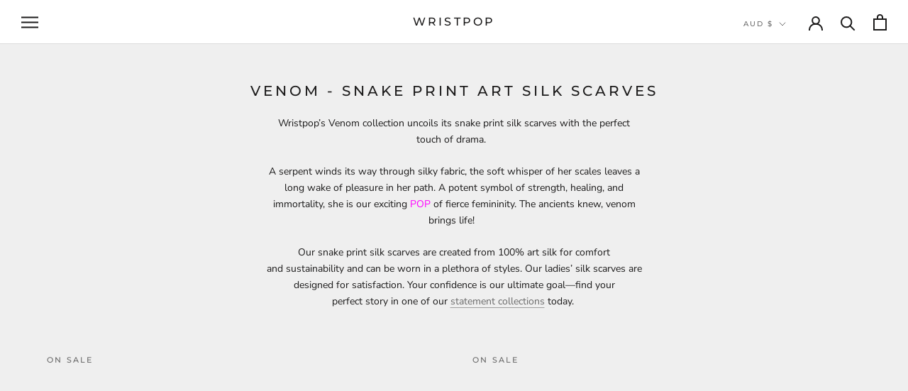

--- FILE ---
content_type: text/html; charset=utf-8
request_url: https://wristpop.com/en-au/collections/venom-collection
body_size: 33812
content:
<!doctype html>

<html class="no-js" lang="en">
  <head>

    
   




  <link rel="preload" as="image" href="//wristpop.com/cdn/shop/products/part2_0009_Group2copy15_800x.jpg?v=1722784022">


<link rel="preconnect" href="//fonts.shopifycdn.com/" crossorigin>
<link rel="preconnect" href="//cdn.shopify.com/" crossorigin>
<link rel="preconnect" href="//v.shopify.com/" crossorigin>
<link rel="dns-prefetch" href="//wristpop.com" crossorigin>
<link rel="dns-prefetch" href="//wristpop.myshopify.com" crossorigin>
<link rel="dns-prefetch" href="//cdn.shopify.com" crossorigin>
<link rel="dns-prefetch" href="//v.shopify.com" crossorigin>
<link rel="dns-prefetch" href="//fonts.shopifycdn.com" crossorigin>
   <script>
  YETT_BLACKLIST = [/omnisnippet1/,/pay.google.com/]
  !function(t,e){"object"==typeof exports&&"undefined"!=typeof module?e(exports):"function"==typeof define&&define.amd?define(["exports"],e):e(t.yett={})}(this,function(t){"use strict";var e={blacklist:window.YETT_BLACKLIST,whitelist:window.YETT_WHITELIST},r={blacklisted:[]},n=function(t,r){return t&&(!r||"javascript/blocked"!==r)&&(!e.blacklist||e.blacklist.some(function(e){return e.test(t)}))&&(!e.whitelist||e.whitelist.every(function(e){return!e.test(t)}))},i=function(t){var r=t.getAttribute("src");return e.blacklist&&e.blacklist.every(function(t){return!t.test(r)})||e.whitelist&&e.whitelist.some(function(t){return t.test(r)})},c=new MutationObserver(function(t){t.forEach(function(t){for(var e=t.addedNodes,i=function(t){var i=e[t];if(1===i.nodeType&&"SCRIPT"===i.tagName){var c=i.src,o=i.type;if(n(c,o)){r.blacklisted.push(i.cloneNode()),i.type="javascript/blocked";i.addEventListener("beforescriptexecute",function t(e){"javascript/blocked"===i.getAttribute("type")&&e.preventDefault(),i.removeEventListener("beforescriptexecute",t)}),i.parentElement.removeChild(i)}}},c=0;c<e.length;c++)i(c)})});c.observe(document.documentElement,{childList:!0,subtree:!0});var o=document.createElement;document.createElement=function(){for(var t=arguments.length,e=Array(t),r=0;r<t;r++)e[r]=arguments[r];if("script"!==e[0].toLowerCase())return o.bind(document).apply(void 0,e);var i=o.bind(document).apply(void 0,e),c=i.setAttribute.bind(i);return Object.defineProperties(i,{src:{get:function(){return i.getAttribute("src")},set:function(t){return n(t,i.type)&&c("type","javascript/blocked"),c("src",t),!0}},type:{set:function(t){var e=n(i.src,i.type)?"javascript/blocked":t;return c("type",e),!0}}}),i.setAttribute=function(t,e){"type"===t||"src"===t?i[t]=e:HTMLScriptElement.prototype.setAttribute.call(i,t,e)},i};var l=function(t){if(Array.isArray(t)){for(var e=0,r=Array(t.length);e<t.length;e++)r[e]=t[e];return r}return Array.from(t)},a=new RegExp("[|\\{}()[\\]^$+*?.]","g");t.unblock=function(){for(var t=arguments.length,n=Array(t),o=0;o<t;o++)n[o]=arguments[o];n.length<1?(e.blacklist=[],e.whitelist=[]):(e.blacklist&&(e.blacklist=e.blacklist.filter(function(t){return n.every(function(e){return!t.test(e)})})),e.whitelist&&(e.whitelist=[].concat(l(e.whitelist),l(n.map(function(t){var r=".*"+t.replace(a,"\\$&")+".*";return e.whitelist.find(function(t){return t.toString()===r.toString()})?null:new RegExp(r)}).filter(Boolean)))));for(var s=document.querySelectorAll('script[type="javascript/blocked"]'),u=0;u<s.length;u++){var p=s[u];i(p)&&(p.type="application/javascript",r.blacklisted.push(p),p.parentElement.removeChild(p))}var d=0;[].concat(l(r.blacklisted)).forEach(function(t,e){if(i(t)){var n=document.createElement("script");n.setAttribute("src",t.src),n.setAttribute("type","application/javascript"),document.head.appendChild(n),r.blacklisted.splice(e-d,1),d++}}),e.blacklist&&e.blacklist.length<1&&c.disconnect()},Object.defineProperty(t,"__esModule",{value:!0})});
</script>
 
    <meta charset="utf-8"> 
    <meta http-equiv="X-UA-Compatible" content="IE=edge,chrome=1">
    <meta name="viewport" content="width=device-width, initial-scale=1.0, height=device-height, minimum-scale=1.0, maximum-scale=1.0">
    <meta name="theme-color" content="">
    <meta name="google-site-verification" content="z3FaWIFFTitw307wOJQ7MWZaGJVirb6kxid1WopNG4w" />
    <title>
      Snake Print Silk Scarves | Ladies Silk Scarves | Wristpop
    </title><meta name="description" content="Explore your inner strength and prowess with our Venom collection. Our snake print silk scarves were designed to add a fierce POP to your outfit. Learn more."><link rel="canonical" href="https://wristpop.com/en-au/collections/venom-collection"><link rel="shortcut icon" href="//wristpop.com/cdn/shop/files/IMG_0420_2_96x.jpg?v=1678103416" type="image/png"><meta property="og:type" content="website">
  <meta property="og:title" content="Venom - Snake Print Art Silk Scarves">
  <meta property="og:image" content="http://wristpop.com/cdn/shop/collections/IMG_62732.jpg?v=1645615099">
  <meta property="og:image:secure_url" content="https://wristpop.com/cdn/shop/collections/IMG_62732.jpg?v=1645615099">
  <meta property="og:image:width" content="2400">
  <meta property="og:image:height" content="3680"><meta property="og:description" content="Explore your inner strength and prowess with our Venom collection. Our snake print silk scarves were designed to add a fierce POP to your outfit. Learn more."><meta property="og:url" content="https://wristpop.com/en-au/collections/venom-collection">
<meta property="og:site_name" content="Wristpop"><meta name="twitter:card" content="summary"><meta name="twitter:title" content="Venom - Snake Print Art Silk Scarves">
  <meta name="twitter:description" content="Wristpop’s Venom collection uncoils its snake print silk scarves with the perfect touch of drama.  
A serpent winds its way through silky fabric, the soft whisper of her scales leaves a long wake of pleasure in her path. A potent symbol of strength, healing, and immortality, she is our exciting POP of fierce femininity. The ancients knew, venom brings life!  
Our snake print silk scarves are created from 100% art silk for comfort and sustainability and can be worn in a plethora of styles. Our ladies’ silk scarves are designed for satisfaction. Your confidence is our ultimate goal—find your perfect story in one of our statement collections today. ">
  <meta name="twitter:image" content="https://wristpop.com/cdn/shop/collections/IMG_62732_600x600_crop_center.jpg?v=1645615099"><script type="text/javascript">const observer = new MutationObserver(e => { e.forEach(({ addedNodes: e }) => { e.forEach(e => { 1 === e.nodeType && "SCRIPT" === e.tagName && (e.innerHTML.includes("asyncLoad") && (e.innerHTML = e.innerHTML.replace("if(window.attachEvent)", "document.addEventListener('asyncLazyLoad',function(event){asyncLoad();});if(window.attachEvent)").replaceAll(", asyncLoad", ", function(){}")), e.innerHTML.includes("PreviewBarInjector") && (e.innerHTML = e.innerHTML.replace("DOMContentLoaded", "asyncLazyLoad")), (e.className == 'analytics') && (e.type = 'text/lazyload'),(e.src.includes("assets/storefront/features")||e.src.includes("assets/shopify_pay")||e.src.includes("connect.facebook.net"))&&(e.setAttribute("data-src", e.src), e.removeAttribute("src")))})})});observer.observe(document.documentElement,{childList:!0,subtree:!0})</script>
<script src="https://cdn.shopify.com/s/files/1/0574/0809/4268/t/1/assets/eventhandler.js"></script>
<script src="//cdn.shopify.com/s/files/1/0644/2975/2553/t/2/assets/globo_cart_mobile.js" type="text/javascript"></script>


    <style>
  @font-face {
  font-family: Montserrat;
  font-weight: 500;
  font-style: normal;
  font-display: fallback;
  src: url("//wristpop.com/cdn/fonts/montserrat/montserrat_n5.07ef3781d9c78c8b93c98419da7ad4fbeebb6635.woff2") format("woff2"),
       url("//wristpop.com/cdn/fonts/montserrat/montserrat_n5.adf9b4bd8b0e4f55a0b203cdd84512667e0d5e4d.woff") format("woff");
}

  @font-face {
  font-family: "Nunito Sans";
  font-weight: 400;
  font-style: normal;
  font-display: fallback;
  src: url("//wristpop.com/cdn/fonts/nunito_sans/nunitosans_n4.0276fe080df0ca4e6a22d9cb55aed3ed5ba6b1da.woff2") format("woff2"),
       url("//wristpop.com/cdn/fonts/nunito_sans/nunitosans_n4.b4964bee2f5e7fd9c3826447e73afe2baad607b7.woff") format("woff");
}


  @font-face {
  font-family: "Nunito Sans";
  font-weight: 700;
  font-style: normal;
  font-display: fallback;
  src: url("//wristpop.com/cdn/fonts/nunito_sans/nunitosans_n7.25d963ed46da26098ebeab731e90d8802d989fa5.woff2") format("woff2"),
       url("//wristpop.com/cdn/fonts/nunito_sans/nunitosans_n7.d32e3219b3d2ec82285d3027bd673efc61a996c8.woff") format("woff");
}

  @font-face {
  font-family: "Nunito Sans";
  font-weight: 400;
  font-style: italic;
  font-display: fallback;
  src: url("//wristpop.com/cdn/fonts/nunito_sans/nunitosans_i4.6e408730afac1484cf297c30b0e67c86d17fc586.woff2") format("woff2"),
       url("//wristpop.com/cdn/fonts/nunito_sans/nunitosans_i4.c9b6dcbfa43622b39a5990002775a8381942ae38.woff") format("woff");
}

  @font-face {
  font-family: "Nunito Sans";
  font-weight: 700;
  font-style: italic;
  font-display: fallback;
  src: url("//wristpop.com/cdn/fonts/nunito_sans/nunitosans_i7.8c1124729eec046a321e2424b2acf328c2c12139.woff2") format("woff2"),
       url("//wristpop.com/cdn/fonts/nunito_sans/nunitosans_i7.af4cda04357273e0996d21184432bcb14651a64d.woff") format("woff");
}


  :root {
    --heading-font-family : Montserrat, sans-serif;
    --heading-font-weight : 500;
    --heading-font-style  : normal;

    --text-font-family : "Nunito Sans", sans-serif;
    --text-font-weight : 400;
    --text-font-style  : normal;

    --base-text-font-size   : 14px;
    --default-text-font-size: 14px;--background          : #efefef;
    --background-rgb      : 239, 239, 239;
    --light-background    : #ffffff;
    --light-background-rgb: 255, 255, 255;
    --heading-color       : #1c1b1b;
    --text-color          : #1c1b1b;
    --text-color-rgb      : 28, 27, 27;
    --text-color-light    : #6a6a6a;
    --text-color-light-rgb: 106, 106, 106;
    --link-color          : #6a6a6a;
    --link-color-rgb      : 106, 106, 106;
    --border-color        : #cfcfcf;
    --border-color-rgb    : 207, 207, 207;

    --button-background    : #1c1b1b;
    --button-background-rgb: 28, 27, 27;
    --button-text-color    : #ffffff;

    --header-background       : #ffffff;
    --header-heading-color    : #1c1b1b;
    --header-light-text-color : #6a6a6a;
    --header-border-color     : #dddddd;

    --footer-background    : #ffffff;
    --footer-text-color    : #6a6a6a;
    --footer-heading-color : #1c1b1b;
    --footer-border-color  : #e9e9e9;

    --navigation-background      : #1c1b1b;
    --navigation-background-rgb  : 28, 27, 27;
    --navigation-text-color      : #ffffff;
    --navigation-text-color-light: rgba(255, 255, 255, 0.5);
    --navigation-border-color    : rgba(255, 255, 255, 0.25);

    --newsletter-popup-background     : #1c1b1b;
    --newsletter-popup-text-color     : #ffffff;
    --newsletter-popup-text-color-rgb : 255, 255, 255;

    --secondary-elements-background       : #1c1b1b;
    --secondary-elements-background-rgb   : 28, 27, 27;
    --secondary-elements-text-color       : #ffffff;
    --secondary-elements-text-color-light : rgba(255, 255, 255, 0.5);
    --secondary-elements-border-color     : rgba(255, 255, 255, 0.25);

    --product-sale-price-color    : #f94c43;
    --product-sale-price-color-rgb: 249, 76, 67;

    /* Products */

    --horizontal-spacing-four-products-per-row: 20px;
        --horizontal-spacing-two-products-per-row : 20px;

    --vertical-spacing-four-products-per-row: 60px;
        --vertical-spacing-two-products-per-row : 75px;

    /* Animation */
    --drawer-transition-timing: cubic-bezier(0.645, 0.045, 0.355, 1);
    --header-base-height: 80px; /* We set a default for browsers that do not support CSS variables */

    /* Cursors */
    --cursor-zoom-in-svg    : url(//wristpop.com/cdn/shop/t/19/assets/cursor-zoom-in.svg?v=170532930330058140181666172014);
    --cursor-zoom-in-2x-svg : url(//wristpop.com/cdn/shop/t/19/assets/cursor-zoom-in-2x.svg?v=56685658183649387561666172014);
  }
</style>

<script>
  // IE11 does not have support for CSS variables, so we have to polyfill them
  if (!(((window || {}).CSS || {}).supports && window.CSS.supports('(--a: 0)'))) {
    const script = document.createElement('script');
    script.type = 'text/javascript';
    script.src = 'https://cdn.jsdelivr.net/npm/css-vars-ponyfill@2';
    script.onload = function() {
      cssVars({});
    };

    document.getElementsByTagName('head')[0].appendChild(script);
  }
</script>
  <!-- Google Tag Manager -->
<script>(function(w,d,s,l,i){w[l]=w[l]||[];w[l].push({'gtm.start':
new Date().getTime(),event:'gtm.js'});var f=d.getElementsByTagName(s)[0],
j=d.createElement(s),dl=l!='dataLayer'?'&l='+l:'';j.async=true;j.src=
'https://www.googletagmanager.com/gtm.js?id='+i+dl;f.parentNode.insertBefore(j,f);
})(window,document,'script','dataLayer','GTM-T3M2BKK');</script>
<!-- End Google Tag Manager -->
    <script>window.performance && window.performance.mark && window.performance.mark('shopify.content_for_header.start');</script><meta name="google-site-verification" content="ITothzdkIsXBT0NX9eDRJDlTbbvWf6drKNwEjnv1ENE">
<meta name="google-site-verification" content="UFKT6Meg4KywqS_Z3L-gViJgyN7UE0tMWzyT1Ca9RXk">
<meta name="google-site-verification" content="Dc9kx5nUFRry41ZLoxTPDrpfAupmXttkArEj-ZYTt3U">
<meta name="facebook-domain-verification" content="iv1smvbu6ee5605iemlfnzx0ybhxco">
<meta id="shopify-digital-wallet" name="shopify-digital-wallet" content="/3412951129/digital_wallets/dialog">
<meta name="shopify-checkout-api-token" content="4c26298dfe86991d5ae44e79ab4c7a16">
<meta id="in-context-paypal-metadata" data-shop-id="3412951129" data-venmo-supported="false" data-environment="production" data-locale="en_US" data-paypal-v4="true" data-currency="AUD">
<link rel="alternate" type="application/atom+xml" title="Feed" href="/en-au/collections/venom-collection.atom" />
<link rel="alternate" hreflang="x-default" href="https://wristpop.com/collections/venom-collection">
<link rel="alternate" hreflang="en" href="https://wristpop.com/collections/venom-collection">
<link rel="alternate" hreflang="en-GB" href="https://wristpop.com/en-gb/collections/venom-collection">
<link rel="alternate" hreflang="en-AU" href="https://wristpop.com/en-au/collections/venom-collection">
<link rel="alternate" type="application/json+oembed" href="https://wristpop.com/en-au/collections/venom-collection.oembed">
<script async="async" src="/checkouts/internal/preloads.js?locale=en-AU"></script>
<link rel="preconnect" href="https://shop.app" crossorigin="anonymous">
<script async="async" src="https://shop.app/checkouts/internal/preloads.js?locale=en-AU&shop_id=3412951129" crossorigin="anonymous"></script>
<script id="apple-pay-shop-capabilities" type="application/json">{"shopId":3412951129,"countryCode":"CA","currencyCode":"AUD","merchantCapabilities":["supports3DS"],"merchantId":"gid:\/\/shopify\/Shop\/3412951129","merchantName":"Wristpop","requiredBillingContactFields":["postalAddress","email"],"requiredShippingContactFields":["postalAddress","email"],"shippingType":"shipping","supportedNetworks":["visa","masterCard","amex","discover","jcb"],"total":{"type":"pending","label":"Wristpop","amount":"1.00"},"shopifyPaymentsEnabled":true,"supportsSubscriptions":true}</script>
<script id="shopify-features" type="application/json">{"accessToken":"4c26298dfe86991d5ae44e79ab4c7a16","betas":["rich-media-storefront-analytics"],"domain":"wristpop.com","predictiveSearch":true,"shopId":3412951129,"locale":"en"}</script>
<script>var Shopify = Shopify || {};
Shopify.shop = "wristpop.myshopify.com";
Shopify.locale = "en";
Shopify.currency = {"active":"AUD","rate":"1.4573862"};
Shopify.country = "AU";
Shopify.theme = {"name":"RS 7\/10\/23","id":136060993772,"schema_name":"Prestige","schema_version":"4.9.11","theme_store_id":855,"role":"main"};
Shopify.theme.handle = "null";
Shopify.theme.style = {"id":null,"handle":null};
Shopify.cdnHost = "wristpop.com/cdn";
Shopify.routes = Shopify.routes || {};
Shopify.routes.root = "/en-au/";</script>
<script type="module">!function(o){(o.Shopify=o.Shopify||{}).modules=!0}(window);</script>
<script>!function(o){function n(){var o=[];function n(){o.push(Array.prototype.slice.apply(arguments))}return n.q=o,n}var t=o.Shopify=o.Shopify||{};t.loadFeatures=n(),t.autoloadFeatures=n()}(window);</script>
<script>
  window.ShopifyPay = window.ShopifyPay || {};
  window.ShopifyPay.apiHost = "shop.app\/pay";
  window.ShopifyPay.redirectState = null;
</script>
<script id="shop-js-analytics" type="application/json">{"pageType":"collection"}</script>
<script defer="defer" async type="module" src="//wristpop.com/cdn/shopifycloud/shop-js/modules/v2/client.init-shop-cart-sync_BN7fPSNr.en.esm.js"></script>
<script defer="defer" async type="module" src="//wristpop.com/cdn/shopifycloud/shop-js/modules/v2/chunk.common_Cbph3Kss.esm.js"></script>
<script defer="defer" async type="module" src="//wristpop.com/cdn/shopifycloud/shop-js/modules/v2/chunk.modal_DKumMAJ1.esm.js"></script>
<script type="module">
  await import("//wristpop.com/cdn/shopifycloud/shop-js/modules/v2/client.init-shop-cart-sync_BN7fPSNr.en.esm.js");
await import("//wristpop.com/cdn/shopifycloud/shop-js/modules/v2/chunk.common_Cbph3Kss.esm.js");
await import("//wristpop.com/cdn/shopifycloud/shop-js/modules/v2/chunk.modal_DKumMAJ1.esm.js");

  window.Shopify.SignInWithShop?.initShopCartSync?.({"fedCMEnabled":true,"windoidEnabled":true});

</script>
<script>
  window.Shopify = window.Shopify || {};
  if (!window.Shopify.featureAssets) window.Shopify.featureAssets = {};
  window.Shopify.featureAssets['shop-js'] = {"shop-cart-sync":["modules/v2/client.shop-cart-sync_CJVUk8Jm.en.esm.js","modules/v2/chunk.common_Cbph3Kss.esm.js","modules/v2/chunk.modal_DKumMAJ1.esm.js"],"init-fed-cm":["modules/v2/client.init-fed-cm_7Fvt41F4.en.esm.js","modules/v2/chunk.common_Cbph3Kss.esm.js","modules/v2/chunk.modal_DKumMAJ1.esm.js"],"init-shop-email-lookup-coordinator":["modules/v2/client.init-shop-email-lookup-coordinator_Cc088_bR.en.esm.js","modules/v2/chunk.common_Cbph3Kss.esm.js","modules/v2/chunk.modal_DKumMAJ1.esm.js"],"init-windoid":["modules/v2/client.init-windoid_hPopwJRj.en.esm.js","modules/v2/chunk.common_Cbph3Kss.esm.js","modules/v2/chunk.modal_DKumMAJ1.esm.js"],"shop-button":["modules/v2/client.shop-button_B0jaPSNF.en.esm.js","modules/v2/chunk.common_Cbph3Kss.esm.js","modules/v2/chunk.modal_DKumMAJ1.esm.js"],"shop-cash-offers":["modules/v2/client.shop-cash-offers_DPIskqss.en.esm.js","modules/v2/chunk.common_Cbph3Kss.esm.js","modules/v2/chunk.modal_DKumMAJ1.esm.js"],"shop-toast-manager":["modules/v2/client.shop-toast-manager_CK7RT69O.en.esm.js","modules/v2/chunk.common_Cbph3Kss.esm.js","modules/v2/chunk.modal_DKumMAJ1.esm.js"],"init-shop-cart-sync":["modules/v2/client.init-shop-cart-sync_BN7fPSNr.en.esm.js","modules/v2/chunk.common_Cbph3Kss.esm.js","modules/v2/chunk.modal_DKumMAJ1.esm.js"],"init-customer-accounts-sign-up":["modules/v2/client.init-customer-accounts-sign-up_CfPf4CXf.en.esm.js","modules/v2/client.shop-login-button_DeIztwXF.en.esm.js","modules/v2/chunk.common_Cbph3Kss.esm.js","modules/v2/chunk.modal_DKumMAJ1.esm.js"],"pay-button":["modules/v2/client.pay-button_CgIwFSYN.en.esm.js","modules/v2/chunk.common_Cbph3Kss.esm.js","modules/v2/chunk.modal_DKumMAJ1.esm.js"],"init-customer-accounts":["modules/v2/client.init-customer-accounts_DQ3x16JI.en.esm.js","modules/v2/client.shop-login-button_DeIztwXF.en.esm.js","modules/v2/chunk.common_Cbph3Kss.esm.js","modules/v2/chunk.modal_DKumMAJ1.esm.js"],"avatar":["modules/v2/client.avatar_BTnouDA3.en.esm.js"],"init-shop-for-new-customer-accounts":["modules/v2/client.init-shop-for-new-customer-accounts_CsZy_esa.en.esm.js","modules/v2/client.shop-login-button_DeIztwXF.en.esm.js","modules/v2/chunk.common_Cbph3Kss.esm.js","modules/v2/chunk.modal_DKumMAJ1.esm.js"],"shop-follow-button":["modules/v2/client.shop-follow-button_BRMJjgGd.en.esm.js","modules/v2/chunk.common_Cbph3Kss.esm.js","modules/v2/chunk.modal_DKumMAJ1.esm.js"],"checkout-modal":["modules/v2/client.checkout-modal_B9Drz_yf.en.esm.js","modules/v2/chunk.common_Cbph3Kss.esm.js","modules/v2/chunk.modal_DKumMAJ1.esm.js"],"shop-login-button":["modules/v2/client.shop-login-button_DeIztwXF.en.esm.js","modules/v2/chunk.common_Cbph3Kss.esm.js","modules/v2/chunk.modal_DKumMAJ1.esm.js"],"lead-capture":["modules/v2/client.lead-capture_DXYzFM3R.en.esm.js","modules/v2/chunk.common_Cbph3Kss.esm.js","modules/v2/chunk.modal_DKumMAJ1.esm.js"],"shop-login":["modules/v2/client.shop-login_CA5pJqmO.en.esm.js","modules/v2/chunk.common_Cbph3Kss.esm.js","modules/v2/chunk.modal_DKumMAJ1.esm.js"],"payment-terms":["modules/v2/client.payment-terms_BxzfvcZJ.en.esm.js","modules/v2/chunk.common_Cbph3Kss.esm.js","modules/v2/chunk.modal_DKumMAJ1.esm.js"]};
</script>
<script>(function() {
  var isLoaded = false;
  function asyncLoad() {
    if (isLoaded) return;
    isLoaded = true;
    var urls = ["https:\/\/omnisnippet1.com\/platforms\/shopify.js?source=scriptTag\u0026v=2025-05-15T12\u0026shop=wristpop.myshopify.com"];
    for (var i = 0; i < urls.length; i++) {
      var s = document.createElement('script');
      s.type = 'text/javascript';
      s.async = true;
      s.src = urls[i];
      var x = document.getElementsByTagName('script')[0];
      x.parentNode.insertBefore(s, x);
    }
  };
  if(window.attachEvent) {
    window.attachEvent('onload', asyncLoad);
  } else {
    window.addEventListener('load', asyncLoad, false);
  }
})();</script>
<script id="__st">var __st={"a":3412951129,"offset":-18000,"reqid":"950cf207-885f-4e05-92a9-78bcf780e365-1769755329","pageurl":"wristpop.com\/en-au\/collections\/venom-collection","u":"cfd27e0a2632","p":"collection","rtyp":"collection","rid":86449750105};</script>
<script>window.ShopifyPaypalV4VisibilityTracking = true;</script>
<script id="captcha-bootstrap">!function(){'use strict';const t='contact',e='account',n='new_comment',o=[[t,t],['blogs',n],['comments',n],[t,'customer']],c=[[e,'customer_login'],[e,'guest_login'],[e,'recover_customer_password'],[e,'create_customer']],r=t=>t.map((([t,e])=>`form[action*='/${t}']:not([data-nocaptcha='true']) input[name='form_type'][value='${e}']`)).join(','),a=t=>()=>t?[...document.querySelectorAll(t)].map((t=>t.form)):[];function s(){const t=[...o],e=r(t);return a(e)}const i='password',u='form_key',d=['recaptcha-v3-token','g-recaptcha-response','h-captcha-response',i],f=()=>{try{return window.sessionStorage}catch{return}},m='__shopify_v',_=t=>t.elements[u];function p(t,e,n=!1){try{const o=window.sessionStorage,c=JSON.parse(o.getItem(e)),{data:r}=function(t){const{data:e,action:n}=t;return t[m]||n?{data:e,action:n}:{data:t,action:n}}(c);for(const[e,n]of Object.entries(r))t.elements[e]&&(t.elements[e].value=n);n&&o.removeItem(e)}catch(o){console.error('form repopulation failed',{error:o})}}const l='form_type',E='cptcha';function T(t){t.dataset[E]=!0}const w=window,h=w.document,L='Shopify',v='ce_forms',y='captcha';let A=!1;((t,e)=>{const n=(g='f06e6c50-85a8-45c8-87d0-21a2b65856fe',I='https://cdn.shopify.com/shopifycloud/storefront-forms-hcaptcha/ce_storefront_forms_captcha_hcaptcha.v1.5.2.iife.js',D={infoText:'Protected by hCaptcha',privacyText:'Privacy',termsText:'Terms'},(t,e,n)=>{const o=w[L][v],c=o.bindForm;if(c)return c(t,g,e,D).then(n);var r;o.q.push([[t,g,e,D],n]),r=I,A||(h.body.append(Object.assign(h.createElement('script'),{id:'captcha-provider',async:!0,src:r})),A=!0)});var g,I,D;w[L]=w[L]||{},w[L][v]=w[L][v]||{},w[L][v].q=[],w[L][y]=w[L][y]||{},w[L][y].protect=function(t,e){n(t,void 0,e),T(t)},Object.freeze(w[L][y]),function(t,e,n,w,h,L){const[v,y,A,g]=function(t,e,n){const i=e?o:[],u=t?c:[],d=[...i,...u],f=r(d),m=r(i),_=r(d.filter((([t,e])=>n.includes(e))));return[a(f),a(m),a(_),s()]}(w,h,L),I=t=>{const e=t.target;return e instanceof HTMLFormElement?e:e&&e.form},D=t=>v().includes(t);t.addEventListener('submit',(t=>{const e=I(t);if(!e)return;const n=D(e)&&!e.dataset.hcaptchaBound&&!e.dataset.recaptchaBound,o=_(e),c=g().includes(e)&&(!o||!o.value);(n||c)&&t.preventDefault(),c&&!n&&(function(t){try{if(!f())return;!function(t){const e=f();if(!e)return;const n=_(t);if(!n)return;const o=n.value;o&&e.removeItem(o)}(t);const e=Array.from(Array(32),(()=>Math.random().toString(36)[2])).join('');!function(t,e){_(t)||t.append(Object.assign(document.createElement('input'),{type:'hidden',name:u})),t.elements[u].value=e}(t,e),function(t,e){const n=f();if(!n)return;const o=[...t.querySelectorAll(`input[type='${i}']`)].map((({name:t})=>t)),c=[...d,...o],r={};for(const[a,s]of new FormData(t).entries())c.includes(a)||(r[a]=s);n.setItem(e,JSON.stringify({[m]:1,action:t.action,data:r}))}(t,e)}catch(e){console.error('failed to persist form',e)}}(e),e.submit())}));const S=(t,e)=>{t&&!t.dataset[E]&&(n(t,e.some((e=>e===t))),T(t))};for(const o of['focusin','change'])t.addEventListener(o,(t=>{const e=I(t);D(e)&&S(e,y())}));const B=e.get('form_key'),M=e.get(l),P=B&&M;t.addEventListener('DOMContentLoaded',(()=>{const t=y();if(P)for(const e of t)e.elements[l].value===M&&p(e,B);[...new Set([...A(),...v().filter((t=>'true'===t.dataset.shopifyCaptcha))])].forEach((e=>S(e,t)))}))}(h,new URLSearchParams(w.location.search),n,t,e,['guest_login'])})(!0,!0)}();</script>
<script integrity="sha256-4kQ18oKyAcykRKYeNunJcIwy7WH5gtpwJnB7kiuLZ1E=" data-source-attribution="shopify.loadfeatures" defer="defer" src="//wristpop.com/cdn/shopifycloud/storefront/assets/storefront/load_feature-a0a9edcb.js" crossorigin="anonymous"></script>
<script crossorigin="anonymous" defer="defer" src="//wristpop.com/cdn/shopifycloud/storefront/assets/shopify_pay/storefront-65b4c6d7.js?v=20250812"></script>
<script data-source-attribution="shopify.dynamic_checkout.dynamic.init">var Shopify=Shopify||{};Shopify.PaymentButton=Shopify.PaymentButton||{isStorefrontPortableWallets:!0,init:function(){window.Shopify.PaymentButton.init=function(){};var t=document.createElement("script");t.src="https://wristpop.com/cdn/shopifycloud/portable-wallets/latest/portable-wallets.en.js",t.type="module",document.head.appendChild(t)}};
</script>
<script data-source-attribution="shopify.dynamic_checkout.buyer_consent">
  function portableWalletsHideBuyerConsent(e){var t=document.getElementById("shopify-buyer-consent"),n=document.getElementById("shopify-subscription-policy-button");t&&n&&(t.classList.add("hidden"),t.setAttribute("aria-hidden","true"),n.removeEventListener("click",e))}function portableWalletsShowBuyerConsent(e){var t=document.getElementById("shopify-buyer-consent"),n=document.getElementById("shopify-subscription-policy-button");t&&n&&(t.classList.remove("hidden"),t.removeAttribute("aria-hidden"),n.addEventListener("click",e))}window.Shopify?.PaymentButton&&(window.Shopify.PaymentButton.hideBuyerConsent=portableWalletsHideBuyerConsent,window.Shopify.PaymentButton.showBuyerConsent=portableWalletsShowBuyerConsent);
</script>
<script data-source-attribution="shopify.dynamic_checkout.cart.bootstrap">document.addEventListener("DOMContentLoaded",(function(){function t(){return document.querySelector("shopify-accelerated-checkout-cart, shopify-accelerated-checkout")}if(t())Shopify.PaymentButton.init();else{new MutationObserver((function(e,n){t()&&(Shopify.PaymentButton.init(),n.disconnect())})).observe(document.body,{childList:!0,subtree:!0})}}));
</script>
<link id="shopify-accelerated-checkout-styles" rel="stylesheet" media="screen" href="https://wristpop.com/cdn/shopifycloud/portable-wallets/latest/accelerated-checkout-backwards-compat.css" crossorigin="anonymous">
<style id="shopify-accelerated-checkout-cart">
        #shopify-buyer-consent {
  margin-top: 1em;
  display: inline-block;
  width: 100%;
}

#shopify-buyer-consent.hidden {
  display: none;
}

#shopify-subscription-policy-button {
  background: none;
  border: none;
  padding: 0;
  text-decoration: underline;
  font-size: inherit;
  cursor: pointer;
}

#shopify-subscription-policy-button::before {
  box-shadow: none;
}

      </style>

<script>window.performance && window.performance.mark && window.performance.mark('shopify.content_for_header.end');</script>

    <link rel="stylesheet" href="//wristpop.com/cdn/shop/t/19/assets/theme.css?v=92133603277268358641666173907">

    <!-- Google tag (gtag.js) -->
<script async src="https://www.googletagmanager.com/gtag/js?id=G-SJVL0JL9WP"></script>
<script>
  window.dataLayer = window.dataLayer || [];
  function gtag(){dataLayer.push(arguments);}
  gtag('js', new Date());

  gtag('config', 'G-SJVL0JL9WP');
</script>

    <script>// This allows to expose several variables to the global scope, to be used in scripts
      window.theme = {
        pageType: "collection",
        moneyFormat: "${{amount}}",
        moneyWithCurrencyFormat: "${{amount}} AUD",
        productImageSize: "square",
        searchMode: "product,article",
        showPageTransition: false,
        showElementStaggering: false,
        showImageZooming: true
      };

      window.routes = {
        rootUrl: "\/en-au",
        cartUrl: "\/en-au\/cart",
        cartAddUrl: "\/en-au\/cart\/add",
        cartChangeUrl: "\/en-au\/cart\/change",
        searchUrl: "\/en-au\/search",
        productRecommendationsUrl: "\/en-au\/recommendations\/products"
      };

      window.languages = {
        cartAddNote: "Add Order Note",
        cartEditNote: "Edit Order Note",
        productImageLoadingError: "This image could not be loaded. Please try to reload the page.",
        productFormAddToCart: "Add to cart",
        productFormUnavailable: "Unavailable",
        productFormSoldOut: "Sold Out",
        shippingEstimatorOneResult: "1 option available:",
        shippingEstimatorMoreResults: "{{count}} options available:",
        shippingEstimatorNoResults: "No shipping could be found"
      };

      window.lazySizesConfig = {
        loadHidden: false,
        hFac: 0.5,
        expFactor: 2,
        ricTimeout: 150,
        lazyClass: 'Image--lazyLoad',
        loadingClass: 'Image--lazyLoading',
        loadedClass: 'Image--lazyLoaded'
      };

      document.documentElement.className = document.documentElement.className.replace('no-js', 'js');
      document.documentElement.style.setProperty('--window-height', window.innerHeight + 'px');

      // We do a quick detection of some features (we could use Modernizr but for so little...)
      (function() {
        document.documentElement.className += ((window.CSS && window.CSS.supports('(position: sticky) or (position: -webkit-sticky)')) ? ' supports-sticky' : ' no-supports-sticky');
        document.documentElement.className += (window.matchMedia('(-moz-touch-enabled: 1), (hover: none)')).matches ? ' no-supports-hover' : ' supports-hover';
      }());
    </script>

    <script src="//wristpop.com/cdn/shop/t/19/assets/lazysizes.min.js?v=174358363404432586981666172014" async></script><script src="https://polyfill-fastly.net/v3/polyfill.min.js?unknown=polyfill&features=fetch,Element.prototype.closest,Element.prototype.remove,Element.prototype.classList,Array.prototype.includes,Array.prototype.fill,Object.assign,CustomEvent,IntersectionObserver,IntersectionObserverEntry,URL" defer></script>
    <script src="//wristpop.com/cdn/shop/t/19/assets/libs.min.js?v=26178543184394469741666172014" defer></script>
    <script src="//wristpop.com/cdn/shop/t/19/assets/theme.min.js?v=173031011232028520471666172014" defer></script>
    <script src="//wristpop.com/cdn/shop/t/19/assets/custom.js?v=183944157590872491501666172014" defer></script>

    <script>
      (function () {
        window.onpageshow = function() {
          if (window.theme.showPageTransition) {
            var pageTransition = document.querySelector('.PageTransition');

            if (pageTransition) {
              pageTransition.style.visibility = 'visible';
              pageTransition.style.opacity = '0';
            }
          }

          // When the page is loaded from the cache, we have to reload the cart content
          document.documentElement.dispatchEvent(new CustomEvent('cart:refresh', {
            bubbles: true
          }));
        };
      })();
    </script>

    


  <script type="application/ld+json">
  {
    "@context": "http://schema.org",
    "@type": "BreadcrumbList",
  "itemListElement": [{
      "@type": "ListItem",
      "position": 1,
      "name": "Translation missing: en.general.breadcrumb.home",
      "item": "https://wristpop.com"
    },{
          "@type": "ListItem",
          "position": 2,
          "name": "Venom - Snake Print Art Silk Scarves",
          "item": "https://wristpop.com/en-au/collections/venom-collection"
        }]
  }
  </script>

    
    <meta name="google-site-verification" content="nguapTr2sADtuvKEymLiFD7ytSB3k4UScyh5Wb3wG_8" />
  <!-- BEGIN app block: shopify://apps/also-bought/blocks/app-embed-block/b94b27b4-738d-4d92-9e60-43c22d1da3f2 --><script>
    window.codeblackbelt = window.codeblackbelt || {};
    window.codeblackbelt.shop = window.codeblackbelt.shop || 'wristpop.myshopify.com';
    </script><script src="//cdn.codeblackbelt.com/widgets/also-bought/bootstrap.min.js?version=2026013001-0500" async></script>
<!-- END app block --><link href="https://monorail-edge.shopifysvc.com" rel="dns-prefetch">
<script>(function(){if ("sendBeacon" in navigator && "performance" in window) {try {var session_token_from_headers = performance.getEntriesByType('navigation')[0].serverTiming.find(x => x.name == '_s').description;} catch {var session_token_from_headers = undefined;}var session_cookie_matches = document.cookie.match(/_shopify_s=([^;]*)/);var session_token_from_cookie = session_cookie_matches && session_cookie_matches.length === 2 ? session_cookie_matches[1] : "";var session_token = session_token_from_headers || session_token_from_cookie || "";function handle_abandonment_event(e) {var entries = performance.getEntries().filter(function(entry) {return /monorail-edge.shopifysvc.com/.test(entry.name);});if (!window.abandonment_tracked && entries.length === 0) {window.abandonment_tracked = true;var currentMs = Date.now();var navigation_start = performance.timing.navigationStart;var payload = {shop_id: 3412951129,url: window.location.href,navigation_start,duration: currentMs - navigation_start,session_token,page_type: "collection"};window.navigator.sendBeacon("https://monorail-edge.shopifysvc.com/v1/produce", JSON.stringify({schema_id: "online_store_buyer_site_abandonment/1.1",payload: payload,metadata: {event_created_at_ms: currentMs,event_sent_at_ms: currentMs}}));}}window.addEventListener('pagehide', handle_abandonment_event);}}());</script>
<script id="web-pixels-manager-setup">(function e(e,d,r,n,o){if(void 0===o&&(o={}),!Boolean(null===(a=null===(i=window.Shopify)||void 0===i?void 0:i.analytics)||void 0===a?void 0:a.replayQueue)){var i,a;window.Shopify=window.Shopify||{};var t=window.Shopify;t.analytics=t.analytics||{};var s=t.analytics;s.replayQueue=[],s.publish=function(e,d,r){return s.replayQueue.push([e,d,r]),!0};try{self.performance.mark("wpm:start")}catch(e){}var l=function(){var e={modern:/Edge?\/(1{2}[4-9]|1[2-9]\d|[2-9]\d{2}|\d{4,})\.\d+(\.\d+|)|Firefox\/(1{2}[4-9]|1[2-9]\d|[2-9]\d{2}|\d{4,})\.\d+(\.\d+|)|Chrom(ium|e)\/(9{2}|\d{3,})\.\d+(\.\d+|)|(Maci|X1{2}).+ Version\/(15\.\d+|(1[6-9]|[2-9]\d|\d{3,})\.\d+)([,.]\d+|)( \(\w+\)|)( Mobile\/\w+|) Safari\/|Chrome.+OPR\/(9{2}|\d{3,})\.\d+\.\d+|(CPU[ +]OS|iPhone[ +]OS|CPU[ +]iPhone|CPU IPhone OS|CPU iPad OS)[ +]+(15[._]\d+|(1[6-9]|[2-9]\d|\d{3,})[._]\d+)([._]\d+|)|Android:?[ /-](13[3-9]|1[4-9]\d|[2-9]\d{2}|\d{4,})(\.\d+|)(\.\d+|)|Android.+Firefox\/(13[5-9]|1[4-9]\d|[2-9]\d{2}|\d{4,})\.\d+(\.\d+|)|Android.+Chrom(ium|e)\/(13[3-9]|1[4-9]\d|[2-9]\d{2}|\d{4,})\.\d+(\.\d+|)|SamsungBrowser\/([2-9]\d|\d{3,})\.\d+/,legacy:/Edge?\/(1[6-9]|[2-9]\d|\d{3,})\.\d+(\.\d+|)|Firefox\/(5[4-9]|[6-9]\d|\d{3,})\.\d+(\.\d+|)|Chrom(ium|e)\/(5[1-9]|[6-9]\d|\d{3,})\.\d+(\.\d+|)([\d.]+$|.*Safari\/(?![\d.]+ Edge\/[\d.]+$))|(Maci|X1{2}).+ Version\/(10\.\d+|(1[1-9]|[2-9]\d|\d{3,})\.\d+)([,.]\d+|)( \(\w+\)|)( Mobile\/\w+|) Safari\/|Chrome.+OPR\/(3[89]|[4-9]\d|\d{3,})\.\d+\.\d+|(CPU[ +]OS|iPhone[ +]OS|CPU[ +]iPhone|CPU IPhone OS|CPU iPad OS)[ +]+(10[._]\d+|(1[1-9]|[2-9]\d|\d{3,})[._]\d+)([._]\d+|)|Android:?[ /-](13[3-9]|1[4-9]\d|[2-9]\d{2}|\d{4,})(\.\d+|)(\.\d+|)|Mobile Safari.+OPR\/([89]\d|\d{3,})\.\d+\.\d+|Android.+Firefox\/(13[5-9]|1[4-9]\d|[2-9]\d{2}|\d{4,})\.\d+(\.\d+|)|Android.+Chrom(ium|e)\/(13[3-9]|1[4-9]\d|[2-9]\d{2}|\d{4,})\.\d+(\.\d+|)|Android.+(UC? ?Browser|UCWEB|U3)[ /]?(15\.([5-9]|\d{2,})|(1[6-9]|[2-9]\d|\d{3,})\.\d+)\.\d+|SamsungBrowser\/(5\.\d+|([6-9]|\d{2,})\.\d+)|Android.+MQ{2}Browser\/(14(\.(9|\d{2,})|)|(1[5-9]|[2-9]\d|\d{3,})(\.\d+|))(\.\d+|)|K[Aa][Ii]OS\/(3\.\d+|([4-9]|\d{2,})\.\d+)(\.\d+|)/},d=e.modern,r=e.legacy,n=navigator.userAgent;return n.match(d)?"modern":n.match(r)?"legacy":"unknown"}(),u="modern"===l?"modern":"legacy",c=(null!=n?n:{modern:"",legacy:""})[u],f=function(e){return[e.baseUrl,"/wpm","/b",e.hashVersion,"modern"===e.buildTarget?"m":"l",".js"].join("")}({baseUrl:d,hashVersion:r,buildTarget:u}),m=function(e){var d=e.version,r=e.bundleTarget,n=e.surface,o=e.pageUrl,i=e.monorailEndpoint;return{emit:function(e){var a=e.status,t=e.errorMsg,s=(new Date).getTime(),l=JSON.stringify({metadata:{event_sent_at_ms:s},events:[{schema_id:"web_pixels_manager_load/3.1",payload:{version:d,bundle_target:r,page_url:o,status:a,surface:n,error_msg:t},metadata:{event_created_at_ms:s}}]});if(!i)return console&&console.warn&&console.warn("[Web Pixels Manager] No Monorail endpoint provided, skipping logging."),!1;try{return self.navigator.sendBeacon.bind(self.navigator)(i,l)}catch(e){}var u=new XMLHttpRequest;try{return u.open("POST",i,!0),u.setRequestHeader("Content-Type","text/plain"),u.send(l),!0}catch(e){return console&&console.warn&&console.warn("[Web Pixels Manager] Got an unhandled error while logging to Monorail."),!1}}}}({version:r,bundleTarget:l,surface:e.surface,pageUrl:self.location.href,monorailEndpoint:e.monorailEndpoint});try{o.browserTarget=l,function(e){var d=e.src,r=e.async,n=void 0===r||r,o=e.onload,i=e.onerror,a=e.sri,t=e.scriptDataAttributes,s=void 0===t?{}:t,l=document.createElement("script"),u=document.querySelector("head"),c=document.querySelector("body");if(l.async=n,l.src=d,a&&(l.integrity=a,l.crossOrigin="anonymous"),s)for(var f in s)if(Object.prototype.hasOwnProperty.call(s,f))try{l.dataset[f]=s[f]}catch(e){}if(o&&l.addEventListener("load",o),i&&l.addEventListener("error",i),u)u.appendChild(l);else{if(!c)throw new Error("Did not find a head or body element to append the script");c.appendChild(l)}}({src:f,async:!0,onload:function(){if(!function(){var e,d;return Boolean(null===(d=null===(e=window.Shopify)||void 0===e?void 0:e.analytics)||void 0===d?void 0:d.initialized)}()){var d=window.webPixelsManager.init(e)||void 0;if(d){var r=window.Shopify.analytics;r.replayQueue.forEach((function(e){var r=e[0],n=e[1],o=e[2];d.publishCustomEvent(r,n,o)})),r.replayQueue=[],r.publish=d.publishCustomEvent,r.visitor=d.visitor,r.initialized=!0}}},onerror:function(){return m.emit({status:"failed",errorMsg:"".concat(f," has failed to load")})},sri:function(e){var d=/^sha384-[A-Za-z0-9+/=]+$/;return"string"==typeof e&&d.test(e)}(c)?c:"",scriptDataAttributes:o}),m.emit({status:"loading"})}catch(e){m.emit({status:"failed",errorMsg:(null==e?void 0:e.message)||"Unknown error"})}}})({shopId: 3412951129,storefrontBaseUrl: "https://wristpop.com",extensionsBaseUrl: "https://extensions.shopifycdn.com/cdn/shopifycloud/web-pixels-manager",monorailEndpoint: "https://monorail-edge.shopifysvc.com/unstable/produce_batch",surface: "storefront-renderer",enabledBetaFlags: ["2dca8a86"],webPixelsConfigList: [{"id":"549880044","configuration":"{\"config\":\"{\\\"pixel_id\\\":\\\"G-SJVL0JL9WP\\\",\\\"target_country\\\":\\\"US\\\",\\\"gtag_events\\\":[{\\\"type\\\":\\\"begin_checkout\\\",\\\"action_label\\\":[\\\"G-SJVL0JL9WP\\\",\\\"AW-787451879\\\/Yr2GCNfK94kBEOefvvcC\\\"]},{\\\"type\\\":\\\"search\\\",\\\"action_label\\\":[\\\"G-SJVL0JL9WP\\\",\\\"AW-787451879\\\/U2lLCNrK94kBEOefvvcC\\\"]},{\\\"type\\\":\\\"view_item\\\",\\\"action_label\\\":[\\\"G-SJVL0JL9WP\\\",\\\"AW-787451879\\\/yPmRCNHK94kBEOefvvcC\\\"]},{\\\"type\\\":\\\"purchase\\\",\\\"action_label\\\":[\\\"G-SJVL0JL9WP\\\",\\\"AW-787451879\\\/Uf35CM7K94kBEOefvvcC\\\"]},{\\\"type\\\":\\\"page_view\\\",\\\"action_label\\\":[\\\"G-SJVL0JL9WP\\\",\\\"AW-787451879\\\/f5K0CMvK94kBEOefvvcC\\\"]},{\\\"type\\\":\\\"add_payment_info\\\",\\\"action_label\\\":[\\\"G-SJVL0JL9WP\\\",\\\"AW-787451879\\\/JOQLCN3K94kBEOefvvcC\\\"]},{\\\"type\\\":\\\"add_to_cart\\\",\\\"action_label\\\":[\\\"G-SJVL0JL9WP\\\",\\\"AW-787451879\\\/LhsyCNTK94kBEOefvvcC\\\"]}],\\\"enable_monitoring_mode\\\":false}\"}","eventPayloadVersion":"v1","runtimeContext":"OPEN","scriptVersion":"b2a88bafab3e21179ed38636efcd8a93","type":"APP","apiClientId":1780363,"privacyPurposes":[],"dataSharingAdjustments":{"protectedCustomerApprovalScopes":["read_customer_address","read_customer_email","read_customer_name","read_customer_personal_data","read_customer_phone"]}},{"id":"429326572","configuration":"{\"pixelCode\":\"CJAM4G3C77U6CCLDVNGG\"}","eventPayloadVersion":"v1","runtimeContext":"STRICT","scriptVersion":"22e92c2ad45662f435e4801458fb78cc","type":"APP","apiClientId":4383523,"privacyPurposes":["ANALYTICS","MARKETING","SALE_OF_DATA"],"dataSharingAdjustments":{"protectedCustomerApprovalScopes":["read_customer_address","read_customer_email","read_customer_name","read_customer_personal_data","read_customer_phone"]}},{"id":"224821484","configuration":"{\"pixel_id\":\"441293933069270\",\"pixel_type\":\"facebook_pixel\",\"metaapp_system_user_token\":\"-\"}","eventPayloadVersion":"v1","runtimeContext":"OPEN","scriptVersion":"ca16bc87fe92b6042fbaa3acc2fbdaa6","type":"APP","apiClientId":2329312,"privacyPurposes":["ANALYTICS","MARKETING","SALE_OF_DATA"],"dataSharingAdjustments":{"protectedCustomerApprovalScopes":["read_customer_address","read_customer_email","read_customer_name","read_customer_personal_data","read_customer_phone"]}},{"id":"shopify-app-pixel","configuration":"{}","eventPayloadVersion":"v1","runtimeContext":"STRICT","scriptVersion":"0450","apiClientId":"shopify-pixel","type":"APP","privacyPurposes":["ANALYTICS","MARKETING"]},{"id":"shopify-custom-pixel","eventPayloadVersion":"v1","runtimeContext":"LAX","scriptVersion":"0450","apiClientId":"shopify-pixel","type":"CUSTOM","privacyPurposes":["ANALYTICS","MARKETING"]}],isMerchantRequest: false,initData: {"shop":{"name":"Wristpop","paymentSettings":{"currencyCode":"USD"},"myshopifyDomain":"wristpop.myshopify.com","countryCode":"CA","storefrontUrl":"https:\/\/wristpop.com\/en-au"},"customer":null,"cart":null,"checkout":null,"productVariants":[],"purchasingCompany":null},},"https://wristpop.com/cdn","1d2a099fw23dfb22ep557258f5m7a2edbae",{"modern":"","legacy":""},{"shopId":"3412951129","storefrontBaseUrl":"https:\/\/wristpop.com","extensionBaseUrl":"https:\/\/extensions.shopifycdn.com\/cdn\/shopifycloud\/web-pixels-manager","surface":"storefront-renderer","enabledBetaFlags":"[\"2dca8a86\"]","isMerchantRequest":"false","hashVersion":"1d2a099fw23dfb22ep557258f5m7a2edbae","publish":"custom","events":"[[\"page_viewed\",{}],[\"collection_viewed\",{\"collection\":{\"id\":\"86449750105\",\"title\":\"Venom - Snake Print Art Silk Scarves\",\"productVariants\":[{\"price\":{\"amount\":86.0,\"currencyCode\":\"AUD\"},\"product\":{\"title\":\"FOURPLAY VENOM 3 APPLE WATCH SCARF BAND (CONNECTORS INCLUDED)\",\"vendor\":\"Wristpop\",\"id\":\"7042792685768\",\"untranslatedTitle\":\"FOURPLAY VENOM 3 APPLE WATCH SCARF BAND (CONNECTORS INCLUDED)\",\"url\":\"\/en-au\/products\/fourplay-venom-3-apple-watch-band-connectors-included\",\"type\":\"\"},\"id\":\"40912254599368\",\"image\":{\"src\":\"\/\/wristpop.com\/cdn\/shop\/products\/part2_0009_Group2copy15.jpg?v=1722784022\"},\"sku\":\"B3367-656\",\"title\":\"38mm\/ 40mm\/ 41mm Small Apple Watch \/ STAINLESS STEEL\",\"untranslatedTitle\":\"38mm\/ 40mm\/ 41mm Small Apple Watch \/ STAINLESS STEEL\"},{\"price\":{\"amount\":28.0,\"currencyCode\":\"AUD\"},\"product\":{\"title\":\"FOURPLAY VENOM 3 SCARF\",\"vendor\":\"Wristpop\",\"id\":\"7044076044488\",\"untranslatedTitle\":\"FOURPLAY VENOM 3 SCARF\",\"url\":\"\/en-au\/products\/fourplay-venom-3-scarf\",\"type\":\"\"},\"id\":\"40915180716232\",\"image\":{\"src\":\"\/\/wristpop.com\/cdn\/shop\/products\/part2_0008_Group3copy15.jpg?v=1722784053\"},\"sku\":\"106460003367\",\"title\":\"Default Title\",\"untranslatedTitle\":\"Default Title\"},{\"price\":{\"amount\":86.0,\"currencyCode\":\"AUD\"},\"product\":{\"title\":\"FOURPLAY VENOM APPLE WATCH SCARF BAND (CONNECTORS INCLUDED)\",\"vendor\":\"Wristpop\",\"id\":\"4688275210333\",\"untranslatedTitle\":\"FOURPLAY VENOM APPLE WATCH SCARF BAND (CONNECTORS INCLUDED)\",\"url\":\"\/en-au\/products\/fourplay-venom-with-wristpop-connectors-for-apple-watch-included\",\"type\":\"\"},\"id\":\"32446931992669\",\"image\":{\"src\":\"\/\/wristpop.com\/cdn\/shop\/products\/FourplayVenom2_part5.jpg?v=1722784162\"},\"sku\":\"B3343-656\",\"title\":\"38mm\/ 40mm\/ 41mm Small Apple Watch \/ Stainless Steel\",\"untranslatedTitle\":\"38mm\/ 40mm\/ 41mm Small Apple Watch \/ Stainless Steel\"},{\"price\":{\"amount\":57.0,\"currencyCode\":\"AUD\"},\"product\":{\"title\":\"FOURPLAY VENOM 2 APPLE WATCH SCARF BAND (CONNECTORS INCLUDED)\",\"vendor\":\"Wristpop\",\"id\":\"6066163777736\",\"untranslatedTitle\":\"FOURPLAY VENOM 2 APPLE WATCH SCARF BAND (CONNECTORS INCLUDED)\",\"url\":\"\/en-au\/products\/fourplay-venom-2-with-apple-watch-connectors-included\",\"type\":\"\"},\"id\":\"40521270100168\",\"image\":{\"src\":\"\/\/wristpop.com\/cdn\/shop\/products\/FourplayVenom2_L2_1.jpg?v=1750841205\"},\"sku\":\"B3350-656\",\"title\":\"40mm 41mm and 42 Small \/ STAINLESS STEEL\",\"untranslatedTitle\":\"40mm 41mm and 42 Small \/ STAINLESS STEEL\"},{\"price\":{\"amount\":28.0,\"currencyCode\":\"AUD\"},\"product\":{\"title\":\"FOURPLAY VENOM\",\"vendor\":\"Wristpop\",\"id\":\"4654765768797\",\"untranslatedTitle\":\"FOURPLAY VENOM\",\"url\":\"\/en-au\/products\/fourplay-venom\",\"type\":\"\"},\"id\":\"32326861815901\",\"image\":{\"src\":\"\/\/wristpop.com\/cdn\/shop\/products\/FourplayVenom_part5_245699d7-95f8-4851-9707-1195e431f331.jpg?v=1722783964\"},\"sku\":\"106460003343\",\"title\":\"Default Title\",\"untranslatedTitle\":\"Default Title\"},{\"price\":{\"amount\":28.0,\"currencyCode\":\"AUD\"},\"product\":{\"title\":\"FOURPLAY VENOM 2 SCARF\",\"vendor\":\"Wristpop\",\"id\":\"7574851846380\",\"untranslatedTitle\":\"FOURPLAY VENOM 2 SCARF\",\"url\":\"\/en-au\/products\/fourplay-venom-2-scarf\",\"type\":\"\"},\"id\":\"42561387757804\",\"image\":{\"src\":\"\/\/wristpop.com\/cdn\/shop\/products\/part2_0006_Group3copy16.jpg?v=1722784000\"},\"sku\":\"106460003350\",\"title\":\"Default Title\",\"untranslatedTitle\":\"Default Title\"},{\"price\":{\"amount\":86.0,\"currencyCode\":\"AUD\"},\"product\":{\"title\":\"FOURPLAY VENOM 4 APPLE WATCH SCARF BAND (CONNECTORS INCLUDED)\",\"vendor\":\"Wristpop\",\"id\":\"7900756836588\",\"untranslatedTitle\":\"FOURPLAY VENOM 4 APPLE WATCH SCARF BAND (CONNECTORS INCLUDED)\",\"url\":\"\/en-au\/products\/fourplay-venom-4-apple-watch-band-connectors-included\",\"type\":\"\"},\"id\":\"43746492711148\",\"image\":{\"src\":\"\/\/wristpop.com\/cdn\/shop\/products\/Venom_5_2_p7.jpg?v=1722784096\"},\"sku\":\"B3374-656\",\"title\":\"38mm\/ 40mm\/ 41mm Small Apple Watch \/ STAINLESS STEEL\",\"untranslatedTitle\":\"38mm\/ 40mm\/ 41mm Small Apple Watch \/ STAINLESS STEEL\"},{\"price\":{\"amount\":28.0,\"currencyCode\":\"AUD\"},\"product\":{\"title\":\"FOURPLAY VENOM 4 SCARF\",\"vendor\":\"Wristpop\",\"id\":\"7900757623020\",\"untranslatedTitle\":\"FOURPLAY VENOM 4 SCARF\",\"url\":\"\/en-au\/products\/fourplay-venom-4-scarf\",\"type\":\"\"},\"id\":\"43746509422828\",\"image\":{\"src\":\"\/\/wristpop.com\/cdn\/shop\/products\/Venom_4__p7.jpg?v=1722784135\"},\"sku\":\"106460003374\",\"title\":\"Default Title\",\"untranslatedTitle\":\"Default Title\"}]}}]]"});</script><script>
  window.ShopifyAnalytics = window.ShopifyAnalytics || {};
  window.ShopifyAnalytics.meta = window.ShopifyAnalytics.meta || {};
  window.ShopifyAnalytics.meta.currency = 'AUD';
  var meta = {"products":[{"id":7042792685768,"gid":"gid:\/\/shopify\/Product\/7042792685768","vendor":"Wristpop","type":"","handle":"fourplay-venom-3-apple-watch-band-connectors-included","variants":[{"id":40912254599368,"price":8600,"name":"FOURPLAY VENOM 3 APPLE WATCH SCARF BAND (CONNECTORS INCLUDED) - 38mm\/ 40mm\/ 41mm Small Apple Watch \/ STAINLESS STEEL","public_title":"38mm\/ 40mm\/ 41mm Small Apple Watch \/ STAINLESS STEEL","sku":"B3367-656"},{"id":40912254632136,"price":8600,"name":"FOURPLAY VENOM 3 APPLE WATCH SCARF BAND (CONNECTORS INCLUDED) - 38mm\/ 40mm\/ 41mm Small Apple Watch \/ GOLD","public_title":"38mm\/ 40mm\/ 41mm Small Apple Watch \/ GOLD","sku":"B3367-663"},{"id":40912254664904,"price":8600,"name":"FOURPLAY VENOM 3 APPLE WATCH SCARF BAND (CONNECTORS INCLUDED) - 38mm\/ 40mm\/ 41mm Small Apple Watch \/ ROSE GOLD","public_title":"38mm\/ 40mm\/ 41mm Small Apple Watch \/ ROSE GOLD","sku":"B3367-670"},{"id":40912254697672,"price":8600,"name":"FOURPLAY VENOM 3 APPLE WATCH SCARF BAND (CONNECTORS INCLUDED) - 38mm\/ 40mm\/ 41mm Small Apple Watch \/ BLACK","public_title":"38mm\/ 40mm\/ 41mm Small Apple Watch \/ BLACK","sku":"B3367-687"},{"id":40912254730440,"price":8600,"name":"FOURPLAY VENOM 3 APPLE WATCH SCARF BAND (CONNECTORS INCLUDED) - 42mm\/ 44mm\/ 45mm Large Apple Watch \/ STAINLESS STEEL","public_title":"42mm\/ 44mm\/ 45mm Large Apple Watch \/ STAINLESS STEEL","sku":"B3367-694"},{"id":40912254763208,"price":8600,"name":"FOURPLAY VENOM 3 APPLE WATCH SCARF BAND (CONNECTORS INCLUDED) - 42mm\/ 44mm\/ 45mm Large Apple Watch \/ GOLD","public_title":"42mm\/ 44mm\/ 45mm Large Apple Watch \/ GOLD","sku":"B3367-700"},{"id":40912254795976,"price":8600,"name":"FOURPLAY VENOM 3 APPLE WATCH SCARF BAND (CONNECTORS INCLUDED) - 42mm\/ 44mm\/ 45mm Large Apple Watch \/ ROSE GOLD","public_title":"42mm\/ 44mm\/ 45mm Large Apple Watch \/ ROSE GOLD","sku":"B3367-717"},{"id":40912254828744,"price":8600,"name":"FOURPLAY VENOM 3 APPLE WATCH SCARF BAND (CONNECTORS INCLUDED) - 42mm\/ 44mm\/ 45mm Large Apple Watch \/ BLACK","public_title":"42mm\/ 44mm\/ 45mm Large Apple Watch \/ BLACK","sku":"B3367-724"}],"remote":false},{"id":7044076044488,"gid":"gid:\/\/shopify\/Product\/7044076044488","vendor":"Wristpop","type":"","handle":"fourplay-venom-3-scarf","variants":[{"id":40915180716232,"price":2800,"name":"FOURPLAY VENOM 3 SCARF","public_title":null,"sku":"106460003367"}],"remote":false},{"id":4688275210333,"gid":"gid:\/\/shopify\/Product\/4688275210333","vendor":"Wristpop","type":"","handle":"fourplay-venom-with-wristpop-connectors-for-apple-watch-included","variants":[{"id":32446931992669,"price":8600,"name":"FOURPLAY VENOM APPLE WATCH SCARF BAND (CONNECTORS INCLUDED) - 38mm\/ 40mm\/ 41mm Small Apple Watch \/ Stainless Steel","public_title":"38mm\/ 40mm\/ 41mm Small Apple Watch \/ Stainless Steel","sku":"B3343-656"},{"id":32446932025437,"price":8600,"name":"FOURPLAY VENOM APPLE WATCH SCARF BAND (CONNECTORS INCLUDED) - 38mm\/ 40mm\/ 41mm Small Apple Watch \/ Gold","public_title":"38mm\/ 40mm\/ 41mm Small Apple Watch \/ Gold","sku":"B3343-663"},{"id":32446932058205,"price":8600,"name":"FOURPLAY VENOM APPLE WATCH SCARF BAND (CONNECTORS INCLUDED) - 38mm\/ 40mm\/ 41mm Small Apple Watch \/ Rose Gold","public_title":"38mm\/ 40mm\/ 41mm Small Apple Watch \/ Rose Gold","sku":"B3343-670"},{"id":32446932090973,"price":8600,"name":"FOURPLAY VENOM APPLE WATCH SCARF BAND (CONNECTORS INCLUDED) - 38mm\/ 40mm\/ 41mm Small Apple Watch \/ Black","public_title":"38mm\/ 40mm\/ 41mm Small Apple Watch \/ Black","sku":"B3343-687"},{"id":32446932123741,"price":8600,"name":"FOURPLAY VENOM APPLE WATCH SCARF BAND (CONNECTORS INCLUDED) - 42mm\/ 44mm\/ 45mm Large Apple Watch \/ Stainless Steel","public_title":"42mm\/ 44mm\/ 45mm Large Apple Watch \/ Stainless Steel","sku":"B3343-694"},{"id":32446932156509,"price":8600,"name":"FOURPLAY VENOM APPLE WATCH SCARF BAND (CONNECTORS INCLUDED) - 42mm\/ 44mm\/ 45mm Large Apple Watch \/ Gold","public_title":"42mm\/ 44mm\/ 45mm Large Apple Watch \/ Gold","sku":"B3343-700"},{"id":32446932189277,"price":8600,"name":"FOURPLAY VENOM APPLE WATCH SCARF BAND (CONNECTORS INCLUDED) - 42mm\/ 44mm\/ 45mm Large Apple Watch \/ Rose Gold","public_title":"42mm\/ 44mm\/ 45mm Large Apple Watch \/ Rose Gold","sku":"B3343-717"},{"id":32446932222045,"price":8600,"name":"FOURPLAY VENOM APPLE WATCH SCARF BAND (CONNECTORS INCLUDED) - 42mm\/ 44mm\/ 45mm Large Apple Watch \/ Black","public_title":"42mm\/ 44mm\/ 45mm Large Apple Watch \/ Black","sku":"B3343-724"}],"remote":false},{"id":6066163777736,"gid":"gid:\/\/shopify\/Product\/6066163777736","vendor":"Wristpop","type":"","handle":"fourplay-venom-2-with-apple-watch-connectors-included","variants":[{"id":40521270100168,"price":5700,"name":"FOURPLAY VENOM 2 APPLE WATCH SCARF BAND (CONNECTORS INCLUDED) - 40mm 41mm and 42 Small \/ STAINLESS STEEL","public_title":"40mm 41mm and 42 Small \/ STAINLESS STEEL","sku":"B3350-656"},{"id":40521270132936,"price":5700,"name":"FOURPLAY VENOM 2 APPLE WATCH SCARF BAND (CONNECTORS INCLUDED) - 40mm 41mm and 42 Small \/ GOLD","public_title":"40mm 41mm and 42 Small \/ GOLD","sku":"B3350-663"},{"id":40521270165704,"price":5700,"name":"FOURPLAY VENOM 2 APPLE WATCH SCARF BAND (CONNECTORS INCLUDED) - 40mm 41mm and 42 Small \/ ROSE GOLD","public_title":"40mm 41mm and 42 Small \/ ROSE GOLD","sku":"B3350-670"},{"id":40521270198472,"price":5700,"name":"FOURPLAY VENOM 2 APPLE WATCH SCARF BAND (CONNECTORS INCLUDED) - 40mm 41mm and 42 Small \/ BLACK","public_title":"40mm 41mm and 42 Small \/ BLACK","sku":"B3350-687"},{"id":40521270231240,"price":5700,"name":"FOURPLAY VENOM 2 APPLE WATCH SCARF BAND (CONNECTORS INCLUDED) - 44mm 45mm 46mm and 49mm Large \/ STAINLESS STEEL","public_title":"44mm 45mm 46mm and 49mm Large \/ STAINLESS STEEL","sku":"B3350-694"},{"id":40521270264008,"price":5700,"name":"FOURPLAY VENOM 2 APPLE WATCH SCARF BAND (CONNECTORS INCLUDED) - 44mm 45mm 46mm and 49mm Large \/ GOLD","public_title":"44mm 45mm 46mm and 49mm Large \/ GOLD","sku":"B3350-700"},{"id":40521270296776,"price":5700,"name":"FOURPLAY VENOM 2 APPLE WATCH SCARF BAND (CONNECTORS INCLUDED) - 44mm 45mm 46mm and 49mm Large \/ ROSE GOLD","public_title":"44mm 45mm 46mm and 49mm Large \/ ROSE GOLD","sku":"B3350-717"},{"id":40521270329544,"price":5700,"name":"FOURPLAY VENOM 2 APPLE WATCH SCARF BAND (CONNECTORS INCLUDED) - 44mm 45mm 46mm and 49mm Large \/ BLACK","public_title":"44mm 45mm 46mm and 49mm Large \/ BLACK","sku":"B3350-724"}],"remote":false},{"id":4654765768797,"gid":"gid:\/\/shopify\/Product\/4654765768797","vendor":"Wristpop","type":"","handle":"fourplay-venom","variants":[{"id":32326861815901,"price":2800,"name":"FOURPLAY VENOM","public_title":null,"sku":"106460003343"}],"remote":false},{"id":7574851846380,"gid":"gid:\/\/shopify\/Product\/7574851846380","vendor":"Wristpop","type":"","handle":"fourplay-venom-2-scarf","variants":[{"id":42561387757804,"price":2800,"name":"FOURPLAY VENOM 2 SCARF","public_title":null,"sku":"106460003350"}],"remote":false},{"id":7900756836588,"gid":"gid:\/\/shopify\/Product\/7900756836588","vendor":"Wristpop","type":"","handle":"fourplay-venom-4-apple-watch-band-connectors-included","variants":[{"id":43746492711148,"price":8600,"name":"FOURPLAY VENOM 4 APPLE WATCH SCARF BAND (CONNECTORS INCLUDED) - 38mm\/ 40mm\/ 41mm Small Apple Watch \/ STAINLESS STEEL","public_title":"38mm\/ 40mm\/ 41mm Small Apple Watch \/ STAINLESS STEEL","sku":"B3374-656"},{"id":43746492743916,"price":8600,"name":"FOURPLAY VENOM 4 APPLE WATCH SCARF BAND (CONNECTORS INCLUDED) - 38mm\/ 40mm\/ 41mm Small Apple Watch \/ GOLD","public_title":"38mm\/ 40mm\/ 41mm Small Apple Watch \/ GOLD","sku":"B3374-663"},{"id":43746492776684,"price":8600,"name":"FOURPLAY VENOM 4 APPLE WATCH SCARF BAND (CONNECTORS INCLUDED) - 38mm\/ 40mm\/ 41mm Small Apple Watch \/ ROSE GOLD","public_title":"38mm\/ 40mm\/ 41mm Small Apple Watch \/ ROSE GOLD","sku":"B3374-670"},{"id":43746492809452,"price":8600,"name":"FOURPLAY VENOM 4 APPLE WATCH SCARF BAND (CONNECTORS INCLUDED) - 38mm\/ 40mm\/ 41mm Small Apple Watch \/ BLACK","public_title":"38mm\/ 40mm\/ 41mm Small Apple Watch \/ BLACK","sku":"B3374-687"},{"id":43746492842220,"price":8600,"name":"FOURPLAY VENOM 4 APPLE WATCH SCARF BAND (CONNECTORS INCLUDED) - 42mm\/ 44mm\/ 45mm Large Apple Watch \/ STAINLESS STEEL","public_title":"42mm\/ 44mm\/ 45mm Large Apple Watch \/ STAINLESS STEEL","sku":"B3374-694"},{"id":43746492874988,"price":8600,"name":"FOURPLAY VENOM 4 APPLE WATCH SCARF BAND (CONNECTORS INCLUDED) - 42mm\/ 44mm\/ 45mm Large Apple Watch \/ GOLD","public_title":"42mm\/ 44mm\/ 45mm Large Apple Watch \/ GOLD","sku":"B3374-700"},{"id":43746492907756,"price":8600,"name":"FOURPLAY VENOM 4 APPLE WATCH SCARF BAND (CONNECTORS INCLUDED) - 42mm\/ 44mm\/ 45mm Large Apple Watch \/ ROSE GOLD","public_title":"42mm\/ 44mm\/ 45mm Large Apple Watch \/ ROSE GOLD","sku":"B3374-717"},{"id":43746492940524,"price":8600,"name":"FOURPLAY VENOM 4 APPLE WATCH SCARF BAND (CONNECTORS INCLUDED) - 42mm\/ 44mm\/ 45mm Large Apple Watch \/ BLACK","public_title":"42mm\/ 44mm\/ 45mm Large Apple Watch \/ BLACK","sku":"B3374-724"}],"remote":false},{"id":7900757623020,"gid":"gid:\/\/shopify\/Product\/7900757623020","vendor":"Wristpop","type":"","handle":"fourplay-venom-4-scarf","variants":[{"id":43746509422828,"price":2800,"name":"FOURPLAY VENOM 4 SCARF","public_title":null,"sku":"106460003374"}],"remote":false}],"page":{"pageType":"collection","resourceType":"collection","resourceId":86449750105,"requestId":"950cf207-885f-4e05-92a9-78bcf780e365-1769755329"}};
  for (var attr in meta) {
    window.ShopifyAnalytics.meta[attr] = meta[attr];
  }
</script>
<script class="analytics">
  (function () {
    var customDocumentWrite = function(content) {
      var jquery = null;

      if (window.jQuery) {
        jquery = window.jQuery;
      } else if (window.Checkout && window.Checkout.$) {
        jquery = window.Checkout.$;
      }

      if (jquery) {
        jquery('body').append(content);
      }
    };

    var hasLoggedConversion = function(token) {
      if (token) {
        return document.cookie.indexOf('loggedConversion=' + token) !== -1;
      }
      return false;
    }

    var setCookieIfConversion = function(token) {
      if (token) {
        var twoMonthsFromNow = new Date(Date.now());
        twoMonthsFromNow.setMonth(twoMonthsFromNow.getMonth() + 2);

        document.cookie = 'loggedConversion=' + token + '; expires=' + twoMonthsFromNow;
      }
    }

    var trekkie = window.ShopifyAnalytics.lib = window.trekkie = window.trekkie || [];
    if (trekkie.integrations) {
      return;
    }
    trekkie.methods = [
      'identify',
      'page',
      'ready',
      'track',
      'trackForm',
      'trackLink'
    ];
    trekkie.factory = function(method) {
      return function() {
        var args = Array.prototype.slice.call(arguments);
        args.unshift(method);
        trekkie.push(args);
        return trekkie;
      };
    };
    for (var i = 0; i < trekkie.methods.length; i++) {
      var key = trekkie.methods[i];
      trekkie[key] = trekkie.factory(key);
    }
    trekkie.load = function(config) {
      trekkie.config = config || {};
      trekkie.config.initialDocumentCookie = document.cookie;
      var first = document.getElementsByTagName('script')[0];
      var script = document.createElement('script');
      script.type = 'text/javascript';
      script.onerror = function(e) {
        var scriptFallback = document.createElement('script');
        scriptFallback.type = 'text/javascript';
        scriptFallback.onerror = function(error) {
                var Monorail = {
      produce: function produce(monorailDomain, schemaId, payload) {
        var currentMs = new Date().getTime();
        var event = {
          schema_id: schemaId,
          payload: payload,
          metadata: {
            event_created_at_ms: currentMs,
            event_sent_at_ms: currentMs
          }
        };
        return Monorail.sendRequest("https://" + monorailDomain + "/v1/produce", JSON.stringify(event));
      },
      sendRequest: function sendRequest(endpointUrl, payload) {
        // Try the sendBeacon API
        if (window && window.navigator && typeof window.navigator.sendBeacon === 'function' && typeof window.Blob === 'function' && !Monorail.isIos12()) {
          var blobData = new window.Blob([payload], {
            type: 'text/plain'
          });

          if (window.navigator.sendBeacon(endpointUrl, blobData)) {
            return true;
          } // sendBeacon was not successful

        } // XHR beacon

        var xhr = new XMLHttpRequest();

        try {
          xhr.open('POST', endpointUrl);
          xhr.setRequestHeader('Content-Type', 'text/plain');
          xhr.send(payload);
        } catch (e) {
          console.log(e);
        }

        return false;
      },
      isIos12: function isIos12() {
        return window.navigator.userAgent.lastIndexOf('iPhone; CPU iPhone OS 12_') !== -1 || window.navigator.userAgent.lastIndexOf('iPad; CPU OS 12_') !== -1;
      }
    };
    Monorail.produce('monorail-edge.shopifysvc.com',
      'trekkie_storefront_load_errors/1.1',
      {shop_id: 3412951129,
      theme_id: 136060993772,
      app_name: "storefront",
      context_url: window.location.href,
      source_url: "//wristpop.com/cdn/s/trekkie.storefront.c59ea00e0474b293ae6629561379568a2d7c4bba.min.js"});

        };
        scriptFallback.async = true;
        scriptFallback.src = '//wristpop.com/cdn/s/trekkie.storefront.c59ea00e0474b293ae6629561379568a2d7c4bba.min.js';
        first.parentNode.insertBefore(scriptFallback, first);
      };
      script.async = true;
      script.src = '//wristpop.com/cdn/s/trekkie.storefront.c59ea00e0474b293ae6629561379568a2d7c4bba.min.js';
      first.parentNode.insertBefore(script, first);
    };
    trekkie.load(
      {"Trekkie":{"appName":"storefront","development":false,"defaultAttributes":{"shopId":3412951129,"isMerchantRequest":null,"themeId":136060993772,"themeCityHash":"14997456060558999109","contentLanguage":"en","currency":"AUD","eventMetadataId":"daedd265-bd0c-4aad-8c96-b87ef59f0d2e"},"isServerSideCookieWritingEnabled":true,"monorailRegion":"shop_domain","enabledBetaFlags":["65f19447","b5387b81"]},"Session Attribution":{},"S2S":{"facebookCapiEnabled":true,"source":"trekkie-storefront-renderer","apiClientId":580111}}
    );

    var loaded = false;
    trekkie.ready(function() {
      if (loaded) return;
      loaded = true;

      window.ShopifyAnalytics.lib = window.trekkie;

      var originalDocumentWrite = document.write;
      document.write = customDocumentWrite;
      try { window.ShopifyAnalytics.merchantGoogleAnalytics.call(this); } catch(error) {};
      document.write = originalDocumentWrite;

      window.ShopifyAnalytics.lib.page(null,{"pageType":"collection","resourceType":"collection","resourceId":86449750105,"requestId":"950cf207-885f-4e05-92a9-78bcf780e365-1769755329","shopifyEmitted":true});

      var match = window.location.pathname.match(/checkouts\/(.+)\/(thank_you|post_purchase)/)
      var token = match? match[1]: undefined;
      if (!hasLoggedConversion(token)) {
        setCookieIfConversion(token);
        window.ShopifyAnalytics.lib.track("Viewed Product Category",{"currency":"AUD","category":"Collection: venom-collection","collectionName":"venom-collection","collectionId":86449750105,"nonInteraction":true},undefined,undefined,{"shopifyEmitted":true});
      }
    });


        var eventsListenerScript = document.createElement('script');
        eventsListenerScript.async = true;
        eventsListenerScript.src = "//wristpop.com/cdn/shopifycloud/storefront/assets/shop_events_listener-3da45d37.js";
        document.getElementsByTagName('head')[0].appendChild(eventsListenerScript);

})();</script>
  <script>
  if (!window.ga || (window.ga && typeof window.ga !== 'function')) {
    window.ga = function ga() {
      (window.ga.q = window.ga.q || []).push(arguments);
      if (window.Shopify && window.Shopify.analytics && typeof window.Shopify.analytics.publish === 'function') {
        window.Shopify.analytics.publish("ga_stub_called", {}, {sendTo: "google_osp_migration"});
      }
      console.error("Shopify's Google Analytics stub called with:", Array.from(arguments), "\nSee https://help.shopify.com/manual/promoting-marketing/pixels/pixel-migration#google for more information.");
    };
    if (window.Shopify && window.Shopify.analytics && typeof window.Shopify.analytics.publish === 'function') {
      window.Shopify.analytics.publish("ga_stub_initialized", {}, {sendTo: "google_osp_migration"});
    }
  }
</script>
<script
  defer
  src="https://wristpop.com/cdn/shopifycloud/perf-kit/shopify-perf-kit-3.1.0.min.js"
  data-application="storefront-renderer"
  data-shop-id="3412951129"
  data-render-region="gcp-us-central1"
  data-page-type="collection"
  data-theme-instance-id="136060993772"
  data-theme-name="Prestige"
  data-theme-version="4.9.11"
  data-monorail-region="shop_domain"
  data-resource-timing-sampling-rate="10"
  data-shs="true"
  data-shs-beacon="true"
  data-shs-export-with-fetch="true"
  data-shs-logs-sample-rate="1"
  data-shs-beacon-endpoint="https://wristpop.com/api/collect"
></script>
</head><body class="prestige--v4 features--heading-small features--heading-uppercase features--show-image-zooming  template-collection">
    <!-- Google Tag Manager (noscript) -->
    <noscript><iframe src="https://www.googletagmanager.com/ns.html?id=GTM-T3M2BKK"
    height="0" width="0" style="display:none;visibility:hidden"></iframe></noscript>
    <!-- End Google Tag Manager (noscript) -->
    <!-- Google Tag Manager (noscript) -->
	<noscript><iframe src="https://www.googletagmanager.com/ns.html?id=GTM-5F6FF3X"
	height="0" width="0" style="display:none;visibility:hidden"></iframe></noscript>
	<!-- End Google Tag Manager (noscript) -->
    
    <a class="PageSkipLink u-visually-hidden" href="#main">Skip to content</a>
    <span class="LoadingBar"></span>
    <div class="PageOverlay"></div><div id="shopify-section-popup" class="shopify-section"></div>
    <div id="shopify-section-sidebar-menu" class="shopify-section"><section id="sidebar-menu" class="SidebarMenu Drawer Drawer--small Drawer--fromLeft" aria-hidden="true" data-section-id="sidebar-menu" data-section-type="sidebar-menu">
    <header class="Drawer__Header" data-drawer-animated-left>
      <button class="Drawer__Close Icon-Wrapper--clickable" data-action="close-drawer" data-drawer-id="sidebar-menu" aria-label="Close navigation"><svg class="Icon Icon--close" role="presentation" viewBox="0 0 16 14">
      <path d="M15 0L1 14m14 0L1 0" stroke="currentColor" fill="none" fill-rule="evenodd"></path>
    </svg></button>
    </header>

    <div class="Drawer__Content">
      <div class="Drawer__Main" data-drawer-animated-left data-scrollable>
        <div class="Drawer__Container">
          <nav class="SidebarMenu__Nav SidebarMenu__Nav--primary" aria-label="Sidebar navigation"><div class="Collapsible"><a href="/en-au" class="Collapsible__Button Heading Link Link--primary u-h6">HOME</a></div><div class="Collapsible"><a href="/en-au/collections/whats-new" class="Collapsible__Button Heading Link Link--primary u-h6">NEW</a></div><div class="Collapsible"><a href="/en-au/collections/hot-list" class="Collapsible__Button Heading Link Link--primary u-h6">HOT LIST🔥</a></div><div class="Collapsible"><a href="/en-au/collections/sale" class="Collapsible__Button Heading Link Link--primary u-h6">SALE up to 70% OFF </a></div><div class="Collapsible"><a href="/en-au/collections/scarves" class="Collapsible__Button Heading Link Link--primary u-h6">ART SILK SCARVES</a></div><div class="Collapsible"><a href="/en-au/collections/apple-watch-scarf-bands" class="Collapsible__Button Heading Link Link--primary u-h6">APPLE WATCH SCARF BANDS</a></div><div class="Collapsible"><a href="/en-au/collections/premium-faux-leather-apple-watch-bands" class="Collapsible__Button Heading Link Link--primary u-h6">NY TIMES TOP PICK APPLE WATCH BANDS</a></div><div class="Collapsible"><a href="/en-au/collections" class="Collapsible__Button Heading Link Link--primary u-h6">ALL COLLECTIONS</a></div><div class="Collapsible"><a href="/en-au/products/gift-card" class="Collapsible__Button Heading Link Link--primary u-h6">GIFT CARDS</a></div><div class="Collapsible"><a href="/en-au/collections/apple-watch-connectors/Connectors" class="Collapsible__Button Heading Link Link--primary u-h6">APPLE WATCH CONNECTORS</a></div><div class="Collapsible"><a href="/en-au/pages/about-us" class="Collapsible__Button Heading Link Link--primary u-h6">ABOUT US</a></div><div class="Collapsible"><a href="/en-au/pages/contact-us" class="Collapsible__Button Heading Link Link--primary u-h6">CONTACT US</a></div><div class="Collapsible"><a href="/en-au/pages/return-refund-policy" class="Collapsible__Button Heading Link Link--primary u-h6">RETURN, REFUND &amp; SHIPPING POLICY</a></div><div class="Collapsible"><a href="/en-au/pages/terms-of-service-t-c" class="Collapsible__Button Heading Link Link--primary u-h6">TERMS OF SERVICE T&amp;C</a></div></nav><nav class="SidebarMenu__Nav SidebarMenu__Nav--secondary">
            <ul class="Linklist Linklist--spacingLoose"><li class="Linklist__Item">
                  <a href="/en-au/account" class="Text--subdued Link Link--primary">Account</a>
                </li></ul>
          </nav>
        </div>
      </div></div>
</section>

</div>
<div id="sidebar-cart" class="Drawer Drawer--fromRight" aria-hidden="true" data-section-id="cart" data-section-type="cart" data-section-settings='{
  "type": "drawer",
  "itemCount": 0,
  "drawer": true,
  "hasShippingEstimator": false
}'>
  <div class="Drawer__Header Drawer__Header--bordered Drawer__Container">
      <span class="Drawer__Title Heading u-h4">Cart</span>

      <button class="Drawer__Close Icon-Wrapper--clickable" data-action="close-drawer" data-drawer-id="sidebar-cart" aria-label="Close cart"><svg class="Icon Icon--close" role="presentation" viewBox="0 0 16 14">
      <path d="M15 0L1 14m14 0L1 0" stroke="currentColor" fill="none" fill-rule="evenodd"></path>
    </svg></button>
  </div>

  <form class="Cart Drawer__Content" action="/en-au/cart" method="POST" novalidate>
    <div class="Drawer__Main" data-scrollable><p class="Cart__Empty Heading u-h5">Your cart is empty</p></div></form>
</div>
<div class="PageContainer">
      <div id="shopify-section-announcement" class="shopify-section"></div>
      <div id="shopify-section-header" class="shopify-section shopify-section--header"><div id="Search" class="Search" aria-hidden="true">
  <div class="Search__Inner">
    <div class="Search__SearchBar">
      <form action="/en-au/search" name="GET" role="search" class="Search__Form">
        <div class="Search__InputIconWrapper">
          <span class="hidden-tablet-and-up"><svg class="Icon Icon--search" role="presentation" viewBox="0 0 18 17">
      <g transform="translate(1 1)" stroke="currentColor" fill="none" fill-rule="evenodd" stroke-linecap="square">
        <path d="M16 16l-5.0752-5.0752"></path>
        <circle cx="6.4" cy="6.4" r="6.4"></circle>
      </g>
    </svg></span>
          <span class="hidden-phone"><svg class="Icon Icon--search-desktop" role="presentation" viewBox="0 0 21 21">
      <g transform="translate(1 1)" stroke="currentColor" stroke-width="2" fill="none" fill-rule="evenodd" stroke-linecap="square">
        <path d="M18 18l-5.7096-5.7096"></path>
        <circle cx="7.2" cy="7.2" r="7.2"></circle>
      </g>
    </svg></span>
        </div>

        <input type="search" class="Search__Input Heading" name="q" autocomplete="off" autocorrect="off" autocapitalize="off" aria-label="Search..." placeholder="Search..." autofocus>
        <input type="hidden" name="type" value="product">
      </form>

      <button class="Search__Close Link Link--primary" data-action="close-search" aria-label="Close search"><svg class="Icon Icon--close" role="presentation" viewBox="0 0 16 14">
      <path d="M15 0L1 14m14 0L1 0" stroke="currentColor" fill="none" fill-rule="evenodd"></path>
    </svg></button>
    </div>

    <div class="Search__Results" aria-hidden="true"><div class="PageLayout PageLayout--breakLap">
          <div class="PageLayout__Section"></div>
          <div class="PageLayout__Section PageLayout__Section--secondary"></div>
        </div></div>
  </div>
</div><header id="section-header"
        class="Header Header--sidebar Header--initialized  Header--withIcons"
        data-section-id="header"
        data-section-type="header"
        data-section-settings='{
  "navigationStyle": "sidebar",
  "hasTransparentHeader": false,
  "isSticky": true
}'
        role="banner">
  <div class="Header__Wrapper">
    <div class="Header__FlexItem Header__FlexItem--fill">
      <button class="Header__Icon Icon-Wrapper Icon-Wrapper--clickable " aria-expanded="false" data-action="open-drawer" data-drawer-id="sidebar-menu" aria-label="Open navigation">
        <span class="hidden-tablet-and-up"><svg class="Icon Icon--nav" role="presentation" viewBox="0 0 20 14">
      <path d="M0 14v-1h20v1H0zm0-7.5h20v1H0v-1zM0 0h20v1H0V0z" fill="currentColor"></path>
    </svg></span>
        <span class="hidden-phone"><svg class="Icon Icon--nav-desktop" role="presentation" viewBox="0 0 24 16">
      <path d="M0 15.985v-2h24v2H0zm0-9h24v2H0v-2zm0-7h24v2H0v-2z" fill="currentColor"></path>
    </svg></span>
      </button></div><div class="Header__FlexItem Header__FlexItem--logo"><div class="Header__Logo"><a href="/en-au" class="Header__LogoLink"><span class="Heading u-h4">Wristpop</span></a></div></div>

    <div class="Header__FlexItem Header__FlexItem--fill"><nav class="Header__SecondaryNav">
          <ul class="HorizontalList HorizontalList--spacingLoose hidden-pocket hidden-lap">
            <li class="HorizontalList__Item">
              <form method="post" action="/en-au/localization" id="localization_form_header" accept-charset="UTF-8" class="Header__LocalizationForm hidden-pocket hidden-lap" enctype="multipart/form-data"><input type="hidden" name="form_type" value="localization" /><input type="hidden" name="utf8" value="✓" /><input type="hidden" name="_method" value="put" /><input type="hidden" name="return_to" value="/en-au/collections/venom-collection" /><div class="HorizontalList HorizontalList--spacingLoose"><div class="HorizontalList__Item">
            <input type="hidden" name="currency_code" value="AUD">
            <span class="u-visually-hidden">Currency</span>

            <button type="button" class="SelectButton Link Link--primary u-h8" aria-haspopup="true" aria-expanded="false" aria-controls="header-currency-popover">
              AUD $
<svg class="Icon Icon--select-arrow" role="presentation" viewBox="0 0 19 12">
      <polyline fill="none" stroke="currentColor" points="17 2 9.5 10 2 2" fill-rule="evenodd" stroke-width="2" stroke-linecap="square"></polyline>
    </svg></button>

            <div id="header-currency-popover" class="Popover Popover--small Popover--noWrap" aria-hidden="true">
              <header class="Popover__Header">
                <button type="button" class="Popover__Close Icon-Wrapper--clickable" data-action="close-popover"><svg class="Icon Icon--close" role="presentation" viewBox="0 0 16 14">
      <path d="M15 0L1 14m14 0L1 0" stroke="currentColor" fill="none" fill-rule="evenodd"></path>
    </svg></button>
                <span class="Popover__Title Heading u-h4">Currency</span>
              </header>

              <div class="Popover__Content">
                <div class="Popover__ValueList Popover__ValueList--center" data-scrollable><button type="submit" name="currency_code" class="Popover__Value  Heading Link Link--primary u-h6"  value="AED" >
                      AED د.إ
                    </button><button type="submit" name="currency_code" class="Popover__Value  Heading Link Link--primary u-h6"  value="AFN" >
                      AFN ؋
                    </button><button type="submit" name="currency_code" class="Popover__Value  Heading Link Link--primary u-h6"  value="ALL" >
                      ALL L
                    </button><button type="submit" name="currency_code" class="Popover__Value  Heading Link Link--primary u-h6"  value="AMD" >
                      AMD դր.
                    </button><button type="submit" name="currency_code" class="Popover__Value  Heading Link Link--primary u-h6"  value="ANG" >
                      ANG ƒ
                    </button><button type="submit" name="currency_code" class="Popover__Value is-selected Heading Link Link--primary u-h6"  value="AUD" aria-current="true">
                      AUD $
                    </button><button type="submit" name="currency_code" class="Popover__Value  Heading Link Link--primary u-h6"  value="AWG" >
                      AWG ƒ
                    </button><button type="submit" name="currency_code" class="Popover__Value  Heading Link Link--primary u-h6"  value="AZN" >
                      AZN ₼
                    </button><button type="submit" name="currency_code" class="Popover__Value  Heading Link Link--primary u-h6"  value="BAM" >
                      BAM КМ
                    </button><button type="submit" name="currency_code" class="Popover__Value  Heading Link Link--primary u-h6"  value="BBD" >
                      BBD $
                    </button><button type="submit" name="currency_code" class="Popover__Value  Heading Link Link--primary u-h6"  value="BDT" >
                      BDT ৳
                    </button><button type="submit" name="currency_code" class="Popover__Value  Heading Link Link--primary u-h6"  value="BIF" >
                      BIF Fr
                    </button><button type="submit" name="currency_code" class="Popover__Value  Heading Link Link--primary u-h6"  value="BND" >
                      BND $
                    </button><button type="submit" name="currency_code" class="Popover__Value  Heading Link Link--primary u-h6"  value="BOB" >
                      BOB Bs.
                    </button><button type="submit" name="currency_code" class="Popover__Value  Heading Link Link--primary u-h6"  value="BSD" >
                      BSD $
                    </button><button type="submit" name="currency_code" class="Popover__Value  Heading Link Link--primary u-h6"  value="BWP" >
                      BWP P
                    </button><button type="submit" name="currency_code" class="Popover__Value  Heading Link Link--primary u-h6"  value="BZD" >
                      BZD $
                    </button><button type="submit" name="currency_code" class="Popover__Value  Heading Link Link--primary u-h6"  value="CAD" >
                      CAD $
                    </button><button type="submit" name="currency_code" class="Popover__Value  Heading Link Link--primary u-h6"  value="CDF" >
                      CDF Fr
                    </button><button type="submit" name="currency_code" class="Popover__Value  Heading Link Link--primary u-h6"  value="CHF" >
                      CHF CHF
                    </button><button type="submit" name="currency_code" class="Popover__Value  Heading Link Link--primary u-h6"  value="CNY" >
                      CNY ¥
                    </button><button type="submit" name="currency_code" class="Popover__Value  Heading Link Link--primary u-h6"  value="CRC" >
                      CRC ₡
                    </button><button type="submit" name="currency_code" class="Popover__Value  Heading Link Link--primary u-h6"  value="CVE" >
                      CVE $
                    </button><button type="submit" name="currency_code" class="Popover__Value  Heading Link Link--primary u-h6"  value="CZK" >
                      CZK Kč
                    </button><button type="submit" name="currency_code" class="Popover__Value  Heading Link Link--primary u-h6"  value="DJF" >
                      DJF Fdj
                    </button><button type="submit" name="currency_code" class="Popover__Value  Heading Link Link--primary u-h6"  value="DKK" >
                      DKK kr.
                    </button><button type="submit" name="currency_code" class="Popover__Value  Heading Link Link--primary u-h6"  value="DOP" >
                      DOP $
                    </button><button type="submit" name="currency_code" class="Popover__Value  Heading Link Link--primary u-h6"  value="DZD" >
                      DZD د.ج
                    </button><button type="submit" name="currency_code" class="Popover__Value  Heading Link Link--primary u-h6"  value="EGP" >
                      EGP ج.م
                    </button><button type="submit" name="currency_code" class="Popover__Value  Heading Link Link--primary u-h6"  value="ETB" >
                      ETB Br
                    </button><button type="submit" name="currency_code" class="Popover__Value  Heading Link Link--primary u-h6"  value="EUR" >
                      EUR €
                    </button><button type="submit" name="currency_code" class="Popover__Value  Heading Link Link--primary u-h6"  value="FJD" >
                      FJD $
                    </button><button type="submit" name="currency_code" class="Popover__Value  Heading Link Link--primary u-h6"  value="FKP" >
                      FKP £
                    </button><button type="submit" name="currency_code" class="Popover__Value  Heading Link Link--primary u-h6"  value="GBP" >
                      GBP £
                    </button><button type="submit" name="currency_code" class="Popover__Value  Heading Link Link--primary u-h6"  value="GMD" >
                      GMD D
                    </button><button type="submit" name="currency_code" class="Popover__Value  Heading Link Link--primary u-h6"  value="GNF" >
                      GNF Fr
                    </button><button type="submit" name="currency_code" class="Popover__Value  Heading Link Link--primary u-h6"  value="GTQ" >
                      GTQ Q
                    </button><button type="submit" name="currency_code" class="Popover__Value  Heading Link Link--primary u-h6"  value="GYD" >
                      GYD $
                    </button><button type="submit" name="currency_code" class="Popover__Value  Heading Link Link--primary u-h6"  value="HKD" >
                      HKD $
                    </button><button type="submit" name="currency_code" class="Popover__Value  Heading Link Link--primary u-h6"  value="HNL" >
                      HNL L
                    </button><button type="submit" name="currency_code" class="Popover__Value  Heading Link Link--primary u-h6"  value="HUF" >
                      HUF Ft
                    </button><button type="submit" name="currency_code" class="Popover__Value  Heading Link Link--primary u-h6"  value="IDR" >
                      IDR Rp
                    </button><button type="submit" name="currency_code" class="Popover__Value  Heading Link Link--primary u-h6"  value="ILS" >
                      ILS ₪
                    </button><button type="submit" name="currency_code" class="Popover__Value  Heading Link Link--primary u-h6"  value="INR" >
                      INR ₹
                    </button><button type="submit" name="currency_code" class="Popover__Value  Heading Link Link--primary u-h6"  value="ISK" >
                      ISK kr
                    </button><button type="submit" name="currency_code" class="Popover__Value  Heading Link Link--primary u-h6"  value="JMD" >
                      JMD $
                    </button><button type="submit" name="currency_code" class="Popover__Value  Heading Link Link--primary u-h6"  value="JPY" >
                      JPY ¥
                    </button><button type="submit" name="currency_code" class="Popover__Value  Heading Link Link--primary u-h6"  value="KES" >
                      KES KSh
                    </button><button type="submit" name="currency_code" class="Popover__Value  Heading Link Link--primary u-h6"  value="KGS" >
                      KGS som
                    </button><button type="submit" name="currency_code" class="Popover__Value  Heading Link Link--primary u-h6"  value="KHR" >
                      KHR ៛
                    </button><button type="submit" name="currency_code" class="Popover__Value  Heading Link Link--primary u-h6"  value="KMF" >
                      KMF Fr
                    </button><button type="submit" name="currency_code" class="Popover__Value  Heading Link Link--primary u-h6"  value="KRW" >
                      KRW ₩
                    </button><button type="submit" name="currency_code" class="Popover__Value  Heading Link Link--primary u-h6"  value="KYD" >
                      KYD $
                    </button><button type="submit" name="currency_code" class="Popover__Value  Heading Link Link--primary u-h6"  value="KZT" >
                      KZT ₸
                    </button><button type="submit" name="currency_code" class="Popover__Value  Heading Link Link--primary u-h6"  value="LAK" >
                      LAK ₭
                    </button><button type="submit" name="currency_code" class="Popover__Value  Heading Link Link--primary u-h6"  value="LBP" >
                      LBP ل.ل
                    </button><button type="submit" name="currency_code" class="Popover__Value  Heading Link Link--primary u-h6"  value="LKR" >
                      LKR ₨
                    </button><button type="submit" name="currency_code" class="Popover__Value  Heading Link Link--primary u-h6"  value="MAD" >
                      MAD د.م.
                    </button><button type="submit" name="currency_code" class="Popover__Value  Heading Link Link--primary u-h6"  value="MDL" >
                      MDL L
                    </button><button type="submit" name="currency_code" class="Popover__Value  Heading Link Link--primary u-h6"  value="MKD" >
                      MKD ден
                    </button><button type="submit" name="currency_code" class="Popover__Value  Heading Link Link--primary u-h6"  value="MMK" >
                      MMK K
                    </button><button type="submit" name="currency_code" class="Popover__Value  Heading Link Link--primary u-h6"  value="MNT" >
                      MNT ₮
                    </button><button type="submit" name="currency_code" class="Popover__Value  Heading Link Link--primary u-h6"  value="MOP" >
                      MOP P
                    </button><button type="submit" name="currency_code" class="Popover__Value  Heading Link Link--primary u-h6"  value="MUR" >
                      MUR ₨
                    </button><button type="submit" name="currency_code" class="Popover__Value  Heading Link Link--primary u-h6"  value="MVR" >
                      MVR MVR
                    </button><button type="submit" name="currency_code" class="Popover__Value  Heading Link Link--primary u-h6"  value="MWK" >
                      MWK MK
                    </button><button type="submit" name="currency_code" class="Popover__Value  Heading Link Link--primary u-h6"  value="MYR" >
                      MYR RM
                    </button><button type="submit" name="currency_code" class="Popover__Value  Heading Link Link--primary u-h6"  value="NGN" >
                      NGN ₦
                    </button><button type="submit" name="currency_code" class="Popover__Value  Heading Link Link--primary u-h6"  value="NIO" >
                      NIO C$
                    </button><button type="submit" name="currency_code" class="Popover__Value  Heading Link Link--primary u-h6"  value="NPR" >
                      NPR Rs.
                    </button><button type="submit" name="currency_code" class="Popover__Value  Heading Link Link--primary u-h6"  value="NZD" >
                      NZD $
                    </button><button type="submit" name="currency_code" class="Popover__Value  Heading Link Link--primary u-h6"  value="PEN" >
                      PEN S/
                    </button><button type="submit" name="currency_code" class="Popover__Value  Heading Link Link--primary u-h6"  value="PGK" >
                      PGK K
                    </button><button type="submit" name="currency_code" class="Popover__Value  Heading Link Link--primary u-h6"  value="PHP" >
                      PHP ₱
                    </button><button type="submit" name="currency_code" class="Popover__Value  Heading Link Link--primary u-h6"  value="PKR" >
                      PKR ₨
                    </button><button type="submit" name="currency_code" class="Popover__Value  Heading Link Link--primary u-h6"  value="PLN" >
                      PLN zł
                    </button><button type="submit" name="currency_code" class="Popover__Value  Heading Link Link--primary u-h6"  value="PYG" >
                      PYG ₲
                    </button><button type="submit" name="currency_code" class="Popover__Value  Heading Link Link--primary u-h6"  value="QAR" >
                      QAR ر.ق
                    </button><button type="submit" name="currency_code" class="Popover__Value  Heading Link Link--primary u-h6"  value="RON" >
                      RON Lei
                    </button><button type="submit" name="currency_code" class="Popover__Value  Heading Link Link--primary u-h6"  value="RSD" >
                      RSD РСД
                    </button><button type="submit" name="currency_code" class="Popover__Value  Heading Link Link--primary u-h6"  value="RWF" >
                      RWF FRw
                    </button><button type="submit" name="currency_code" class="Popover__Value  Heading Link Link--primary u-h6"  value="SAR" >
                      SAR ر.س
                    </button><button type="submit" name="currency_code" class="Popover__Value  Heading Link Link--primary u-h6"  value="SBD" >
                      SBD $
                    </button><button type="submit" name="currency_code" class="Popover__Value  Heading Link Link--primary u-h6"  value="SEK" >
                      SEK kr
                    </button><button type="submit" name="currency_code" class="Popover__Value  Heading Link Link--primary u-h6"  value="SGD" >
                      SGD $
                    </button><button type="submit" name="currency_code" class="Popover__Value  Heading Link Link--primary u-h6"  value="SHP" >
                      SHP £
                    </button><button type="submit" name="currency_code" class="Popover__Value  Heading Link Link--primary u-h6"  value="SLL" >
                      SLL Le
                    </button><button type="submit" name="currency_code" class="Popover__Value  Heading Link Link--primary u-h6"  value="STD" >
                      STD Db
                    </button><button type="submit" name="currency_code" class="Popover__Value  Heading Link Link--primary u-h6"  value="THB" >
                      THB ฿
                    </button><button type="submit" name="currency_code" class="Popover__Value  Heading Link Link--primary u-h6"  value="TJS" >
                      TJS ЅМ
                    </button><button type="submit" name="currency_code" class="Popover__Value  Heading Link Link--primary u-h6"  value="TOP" >
                      TOP T$
                    </button><button type="submit" name="currency_code" class="Popover__Value  Heading Link Link--primary u-h6"  value="TTD" >
                      TTD $
                    </button><button type="submit" name="currency_code" class="Popover__Value  Heading Link Link--primary u-h6"  value="TWD" >
                      TWD $
                    </button><button type="submit" name="currency_code" class="Popover__Value  Heading Link Link--primary u-h6"  value="TZS" >
                      TZS Sh
                    </button><button type="submit" name="currency_code" class="Popover__Value  Heading Link Link--primary u-h6"  value="UAH" >
                      UAH ₴
                    </button><button type="submit" name="currency_code" class="Popover__Value  Heading Link Link--primary u-h6"  value="UGX" >
                      UGX USh
                    </button><button type="submit" name="currency_code" class="Popover__Value  Heading Link Link--primary u-h6"  value="USD" >
                      USD $
                    </button><button type="submit" name="currency_code" class="Popover__Value  Heading Link Link--primary u-h6"  value="UYU" >
                      UYU $U
                    </button><button type="submit" name="currency_code" class="Popover__Value  Heading Link Link--primary u-h6"  value="UZS" >
                      UZS so'm
                    </button><button type="submit" name="currency_code" class="Popover__Value  Heading Link Link--primary u-h6"  value="VND" >
                      VND ₫
                    </button><button type="submit" name="currency_code" class="Popover__Value  Heading Link Link--primary u-h6"  value="VUV" >
                      VUV Vt
                    </button><button type="submit" name="currency_code" class="Popover__Value  Heading Link Link--primary u-h6"  value="WST" >
                      WST T
                    </button><button type="submit" name="currency_code" class="Popover__Value  Heading Link Link--primary u-h6"  value="XAF" >
                      XAF CFA
                    </button><button type="submit" name="currency_code" class="Popover__Value  Heading Link Link--primary u-h6"  value="XCD" >
                      XCD $
                    </button><button type="submit" name="currency_code" class="Popover__Value  Heading Link Link--primary u-h6"  value="XOF" >
                      XOF Fr
                    </button><button type="submit" name="currency_code" class="Popover__Value  Heading Link Link--primary u-h6"  value="XPF" >
                      XPF Fr
                    </button><button type="submit" name="currency_code" class="Popover__Value  Heading Link Link--primary u-h6"  value="YER" >
                      YER ﷼
                    </button></div>
              </div>
            </div>
          </div></div></form>
            </li>
          </ul>
        </nav><a href="/en-au/account" class="Header__Icon Icon-Wrapper Icon-Wrapper--clickable hidden-phone"><svg class="Icon Icon--account" role="presentation" viewBox="0 0 20 20">
      <g transform="translate(1 1)" stroke="currentColor" stroke-width="2" fill="none" fill-rule="evenodd" stroke-linecap="square">
        <path d="M0 18c0-4.5188182 3.663-8.18181818 8.18181818-8.18181818h1.63636364C14.337 9.81818182 18 13.4811818 18 18"></path>
        <circle cx="9" cy="4.90909091" r="4.90909091"></circle>
      </g>
    </svg></a><a href="/en-au/search" class="Header__Icon Icon-Wrapper Icon-Wrapper--clickable " data-action="toggle-search" aria-label="Search">
        <span class="hidden-tablet-and-up"><svg class="Icon Icon--search" role="presentation" viewBox="0 0 18 17">
      <g transform="translate(1 1)" stroke="currentColor" fill="none" fill-rule="evenodd" stroke-linecap="square">
        <path d="M16 16l-5.0752-5.0752"></path>
        <circle cx="6.4" cy="6.4" r="6.4"></circle>
      </g>
    </svg></span>
        <span class="hidden-phone"><svg class="Icon Icon--search-desktop" role="presentation" viewBox="0 0 21 21">
      <g transform="translate(1 1)" stroke="currentColor" stroke-width="2" fill="none" fill-rule="evenodd" stroke-linecap="square">
        <path d="M18 18l-5.7096-5.7096"></path>
        <circle cx="7.2" cy="7.2" r="7.2"></circle>
      </g>
    </svg></span>
      </a>

      <a href="/en-au/cart" class="Header__Icon Icon-Wrapper Icon-Wrapper--clickable " data-action="open-drawer" data-drawer-id="sidebar-cart" aria-expanded="false" aria-label="Open cart">
        <span class="hidden-tablet-and-up"><svg class="Icon Icon--cart" role="presentation" viewBox="0 0 17 20">
      <path d="M0 20V4.995l1 .006v.015l4-.002V4c0-2.484 1.274-4 3.5-4C10.518 0 12 1.48 12 4v1.012l5-.003v.985H1V19h15V6.005h1V20H0zM11 4.49C11 2.267 10.507 1 8.5 1 6.5 1 6 2.27 6 4.49V5l5-.002V4.49z" fill="currentColor"></path>
    </svg></span>
        <span class="hidden-phone"><svg class="Icon Icon--cart-desktop" role="presentation" viewBox="0 0 19 23">
      <path d="M0 22.985V5.995L2 6v.03l17-.014v16.968H0zm17-15H2v13h15v-13zm-5-2.882c0-2.04-.493-3.203-2.5-3.203-2 0-2.5 1.164-2.5 3.203v.912H5V4.647C5 1.19 7.274 0 9.5 0 11.517 0 14 1.354 14 4.647v1.368h-2v-.912z" fill="currentColor"></path>
    </svg></span>
        <span class="Header__CartDot "></span>
      </a>
    </div>
  </div>


</header>

<style>:root {
      --use-sticky-header: 1;
      --use-unsticky-header: 0;
    }

    .shopify-section--header {
      position: -webkit-sticky;
      position: sticky;
    }:root {
      --header-is-not-transparent: 1;
      --header-is-transparent: 0;
    }</style>

<script>
  document.documentElement.style.setProperty('--header-height', document.getElementById('shopify-section-header').offsetHeight + 'px');
</script>

</div>

      <main id="main" role="main">
        <div id="shopify-section-collection-template" class="shopify-section shopify-section--bordered"><section data-section-id="collection-template" data-section-type="collection" data-section-settings='{
    "collectionUrl": "\/en-au\/collections\/venom-collection",
    "currentTags": [],
    "sortBy": "manual",
    "filterPosition": "sidebar"
  }'><header class="PageHeader">
          <div class="Container">
            <div class="SectionHeader SectionHeader--center">
              <h1 class="SectionHeader__Heading Heading u-h1">Venom - Snake Print Art Silk Scarves</h1><div class="SectionHeader__Description Rte"><p><span data-contrast="auto">Wristpop’s</span><span data-contrast="auto"> Venom collection </span><span data-contrast="auto">uncoils </span><span data-contrast="auto">its </span>snake print silk scarves<span data-contrast="auto"> with t</span><span data-contrast="auto">he perfect touch of drama. </span><span data-ccp-props='{"201341983":0,"335559739":200,"335559740":276}'> </span></p>
<p><span data-contrast="auto">A serpent</span><span data-contrast="auto"> </span><span data-contrast="auto">winds its way through silky fabric, the soft whisper of her scales</span><span data-contrast="auto"> </span><span data-contrast="auto">leaves a long wake of pleasure in her path.</span><span data-contrast="auto"> </span><span data-contrast="auto">A potent symbol of strength, healing, and immortality,</span><span data-contrast="auto"> </span><span data-contrast="auto">she </span><span data-contrast="auto">is</span><span data-contrast="auto"> our exciting </span><span data-contrast="auto" style="color: #ff00ff;">POP</span><span data-contrast="auto"> of fierce femininity.</span><span data-contrast="auto"> </span><span data-contrast="auto">The ancients knew, venom brings life! </span><span data-ccp-props='{"201341983":0,"335559739":200,"335559740":276}'> </span></p>
<p><span data-contrast="auto">Our </span>snake print silk scarves<span data-contrast="auto"> </span><span data-contrast="auto">are </span><span data-contrast="auto">created from 100% art silk for comfort and </span><span data-contrast="auto">sustainability</span><span data-contrast="auto"> and can be worn in a </span><span data-contrast="auto">plethora of styles. </span><span data-contrast="auto">Our ladies</span><span data-contrast="auto">’</span><span data-contrast="auto"> silk scarves are designed </span><span data-contrast="auto">for</span><span data-contrast="auto"> satisfaction</span><span data-contrast="auto">. Y</span><span data-contrast="auto">our</span><span data-contrast="auto"> confidence is our</span><span data-contrast="auto"> ultimate</span><span data-contrast="auto"> goal</span><span data-contrast="auto">—</span><span data-contrast="auto">find </span><span data-contrast="auto">your perfect </span><span data-contrast="auto">story </span><span data-contrast="auto">in </span><span data-contrast="auto">one of our</span><span data-contrast="auto"> </span><a href="https://www.shopwristpop.com/collections"><span data-contrast="none">statement collections</span></a><span data-contrast="auto"> today</span><span data-contrast="auto">.</span><span data-ccp-props='{"201341983":0,"335559739":200,"335559740":276}'> </span></p></div></div>
          </div>
        </header><div id="collection-sort-popover" class="Popover" aria-hidden="true">
          <header class="Popover__Header">
            <button class="Popover__Close Icon-Wrapper--clickable" data-action="close-popover"><svg class="Icon Icon--close" role="presentation" viewBox="0 0 16 14">
      <path d="M15 0L1 14m14 0L1 0" stroke="currentColor" fill="none" fill-rule="evenodd"></path>
    </svg></button>
            <span class="Popover__Title Heading u-h4">Sort</span>
          </header>

          <div class="Popover__Content">
            <div class="Popover__ValueList" data-scrollable>
              
<button class="Popover__Value is-selected Heading Link Link--primary u-h6" data-value="manual" data-action="select-value">
                  Featured
                </button><button class="Popover__Value  Heading Link Link--primary u-h6" data-value="best-selling" data-action="select-value">
                  Best selling
                </button><button class="Popover__Value  Heading Link Link--primary u-h6" data-value="title-ascending" data-action="select-value">
                  Alphabetically, A-Z
                </button><button class="Popover__Value  Heading Link Link--primary u-h6" data-value="title-descending" data-action="select-value">
                  Alphabetically, Z-A
                </button><button class="Popover__Value  Heading Link Link--primary u-h6" data-value="price-ascending" data-action="select-value">
                  Price, low to high
                </button><button class="Popover__Value  Heading Link Link--primary u-h6" data-value="price-descending" data-action="select-value">
                  Price, high to low
                </button><button class="Popover__Value  Heading Link Link--primary u-h6" data-value="created-ascending" data-action="select-value">
                  Date, old to new
                </button><button class="Popover__Value  Heading Link Link--primary u-h6" data-value="created-descending" data-action="select-value">
                  Date, new to old
                </button></div>
          </div>
        </div><div class="CollectionMain"><div class="CollectionInner"><div class="CollectionInner__Products">
            <div class="ProductListWrapper">
        <div class="ProductList ProductList--grid  Grid" data-mobile-count="2" data-desktop-count="2"><div class="Grid__Cell 1/2--phone 1/2--tablet-and-up 1/2--desk">
              
<div class="ProductItem ">
  <div class="ProductItem__Wrapper"><a href="/en-au/collections/venom-collection/products/fourplay-venom-3-apple-watch-band-connectors-included" class="ProductItem__ImageWrapper "><div class="AspectRatio AspectRatio--square" style="max-width: 2400px;  --aspect-ratio: 0.6521739130434783">
        <img class="ProductItem__Image" 
          src="//wristpop.com/cdn/shop/products/part2_0009_Group2copy15_800x.jpg?v=1722784022"
          data-widths="[200,400,600,700,800,900,1000,1200]"
          alt="FOURPLAY VENOM 3 APPLE WATCH SCARF BAND (CONNECTORS INCLUDED)" 
          data-media-id="29223819280620">
          
        <span class="Image__Loader"></span>

        <noscript>
          <img class="ProductItem__Image ProductItem__Image--alternate" src="//wristpop.com/cdn/shop/products/IMG_7102_600x.jpg?v=1645645016" alt="FOURPLAY VENOM 3 APPLE WATCH SCARF BAND (CONNECTORS INCLUDED)">
          <img class="ProductItem__Image" src="//wristpop.com/cdn/shop/products/part2_0009_Group2copy15_600x.jpg?v=1722784022" alt="FOURPLAY VENOM 3 APPLE WATCH SCARF BAND (CONNECTORS INCLUDED)">
        </noscript>
      </div>
    </a><div class="ProductItem__LabelList">
          <span class="ProductItem__Label ProductItem__Label--onSale Heading Text--subdued">On sale</span>
        </div><div class="ProductItem__Info ProductItem__Info--left"><h2 class="ProductItem__Title Heading">
          <a href="/en-au/collections/venom-collection/products/fourplay-venom-3-apple-watch-band-connectors-included">FOURPLAY VENOM 3 APPLE WATCH SCARF BAND (CONNECTORS INCLUDED)</a>
        </h2><div class="ProductItem__PriceList  Heading"><span class="ProductItem__Price Price Price--highlight Text--subdued">$86</span>
              <span class="ProductItem__Price Price Price--compareAt Text--subdued">$95</span></div></div></div></div>  
            </div><div class="Grid__Cell 1/2--phone 1/2--tablet-and-up 1/2--desk">
               <div class="ProductItem ">
  <div class="ProductItem__Wrapper"><a href="/en-au/collections/venom-collection/products/fourplay-venom-3-scarf" class="ProductItem__ImageWrapper "><div class="AspectRatio AspectRatio--square" style="max-width: 2400px;  --aspect-ratio: 0.6521739130434783">   
        <img class="ProductItem__Image Image--lazyLoad Image--fadeIn" data-src="//wristpop.com/cdn/shop/products/part2_0008_Group3copy15_{width}x.jpg?v=1722784053" data-widths="[200,400,600,700,800,900,1000,1200]" data-sizes="auto" alt="FOURPLAY VENOM 3 SCARF" data-media-id="29223818002668">
          
        <span class="Image__Loader"></span>

        <noscript>
          <img class="ProductItem__Image ProductItem__Image--alternate" src="//wristpop.com/cdn/shop/products/WaystoWear_MobileRV5_5ef608b0-2aa6-4fd0-a31d-895db2233c70_600x.jpg?v=1649290339" alt="FOURPLAY VENOM 3 SCARF">
          <img class="ProductItem__Image" src="//wristpop.com/cdn/shop/products/part2_0008_Group3copy15_600x.jpg?v=1722784053" alt="FOURPLAY VENOM 3 SCARF">
        </noscript>
      </div>
    </a><div class="ProductItem__LabelList">
          <span class="ProductItem__Label ProductItem__Label--onSale Heading Text--subdued">On sale</span>
        </div><div class="ProductItem__Info ProductItem__Info--left"><h2 class="ProductItem__Title Heading">
          <a href="/en-au/collections/venom-collection/products/fourplay-venom-3-scarf">FOURPLAY VENOM 3 SCARF</a>
        </h2><div class="ProductItem__PriceList  Heading"><span class="ProductItem__Price Price Price--highlight Text--subdued">$28</span>
              <span class="ProductItem__Price Price Price--compareAt Text--subdued">$81</span></div></div></div></div>  
            </div><div class="Grid__Cell 1/2--phone 1/2--tablet-and-up 1/2--desk">
               <div class="ProductItem ">
  <div class="ProductItem__Wrapper"><a href="/en-au/collections/venom-collection/products/fourplay-venom-with-wristpop-connectors-for-apple-watch-included" class="ProductItem__ImageWrapper "><div class="AspectRatio AspectRatio--square" style="max-width: 2400px;  --aspect-ratio: 0.6521739130434783">   
        <img class="ProductItem__Image Image--lazyLoad Image--fadeIn" data-src="//wristpop.com/cdn/shop/products/FourplayVenom2_part5_{width}x.jpg?v=1722784162" data-widths="[200,400,600,700,800,900,1000,1200]" data-sizes="auto" alt="FOURPLAY VENOM APPLE WATCH SCARF BAND (CONNECTORS INCLUDED)" data-media-id="29222561186028">
          
        <span class="Image__Loader"></span>

        <noscript>
          <img class="ProductItem__Image ProductItem__Image--alternate" src="//wristpop.com/cdn/shop/products/BUNDLE-0857_710_600x.jpg?v=1645614641" alt="FOURPLAY VENOM APPLE WATCH SCARF BAND (CONNECTORS INCLUDED)">
          <img class="ProductItem__Image" src="//wristpop.com/cdn/shop/products/FourplayVenom2_part5_600x.jpg?v=1722784162" alt="FOURPLAY VENOM APPLE WATCH SCARF BAND (CONNECTORS INCLUDED)">
        </noscript>
      </div>
    </a><div class="ProductItem__LabelList">
          <span class="ProductItem__Label ProductItem__Label--onSale Heading Text--subdued">On sale</span>
        </div><div class="ProductItem__Info ProductItem__Info--left"><h2 class="ProductItem__Title Heading">
          <a href="/en-au/collections/venom-collection/products/fourplay-venom-with-wristpop-connectors-for-apple-watch-included">FOURPLAY VENOM APPLE WATCH SCARF BAND (CONNECTORS INCLUDED)</a>
        </h2><div class="ProductItem__PriceList  Heading"><span class="ProductItem__Price Price Price--highlight Text--subdued">$86</span>
              <span class="ProductItem__Price Price Price--compareAt Text--subdued">$95</span></div></div></div></div>  
            </div><div class="Grid__Cell 1/2--phone 1/2--tablet-and-up 1/2--desk">
               <div class="ProductItem ">
  <div class="ProductItem__Wrapper"><a href="/en-au/collections/venom-collection/products/fourplay-venom-2-with-apple-watch-connectors-included" class="ProductItem__ImageWrapper "><div class="AspectRatio AspectRatio--square" style="max-width: 2400px;  --aspect-ratio: 0.6521739130434783">   
        <img class="ProductItem__Image Image--lazyLoad Image--fadeIn" data-src="//wristpop.com/cdn/shop/products/FourplayVenom2_L2_1_{width}x.jpg?v=1750841205" data-widths="[200,400,600,700,800,900,1000,1200]" data-sizes="auto" alt="FOURPLAY VENOM 2 APPLE WATCH SCARF BAND (CONNECTORS INCLUDED)" data-media-id="14864432791752">
          
        <span class="Image__Loader"></span>

        <noscript>
          <img class="ProductItem__Image ProductItem__Image--alternate" src="//wristpop.com/cdn/shop/products/part2_0007_Group2copy16_600x.jpg?v=1750841205" alt="FOURPLAY VENOM 2 APPLE WATCH SCARF BAND (CONNECTORS INCLUDED)">
          <img class="ProductItem__Image" src="//wristpop.com/cdn/shop/products/FourplayVenom2_L2_1_600x.jpg?v=1750841205" alt="FOURPLAY VENOM 2 APPLE WATCH SCARF BAND (CONNECTORS INCLUDED)">
        </noscript>
      </div>
    </a><div class="ProductItem__LabelList">
          <span class="ProductItem__Label ProductItem__Label--onSale Heading Text--subdued">On sale</span>
        </div><div class="ProductItem__Info ProductItem__Info--left"><h2 class="ProductItem__Title Heading">
          <a href="/en-au/collections/venom-collection/products/fourplay-venom-2-with-apple-watch-connectors-included">FOURPLAY VENOM 2 APPLE WATCH SCARF BAND (CONNECTORS INCLUDED)</a>
        </h2><div class="ProductItem__PriceList  Heading"><span class="ProductItem__Price Price Price--highlight Text--subdued">$57</span>
              <span class="ProductItem__Price Price Price--compareAt Text--subdued">$95</span></div></div></div></div>  
            </div><div class="Grid__Cell 1/2--phone 1/2--tablet-and-up 1/2--desk">
               <div class="ProductItem ">
  <div class="ProductItem__Wrapper"><a href="/en-au/collections/venom-collection/products/fourplay-venom" class="ProductItem__ImageWrapper "><div class="AspectRatio AspectRatio--square" style="max-width: 2400px;  --aspect-ratio: 0.6521739130434783">   
        <img class="ProductItem__Image Image--lazyLoad Image--fadeIn" data-src="//wristpop.com/cdn/shop/products/FourplayVenom_part5_245699d7-95f8-4851-9707-1195e431f331_{width}x.jpg?v=1722783964" data-widths="[200,400,600,700,800,900,1000,1200]" data-sizes="auto" alt="FOURPLAY VENOM" data-media-id="29224263352556">
          
        <span class="Image__Loader"></span>

        <noscript>
          <img class="ProductItem__Image ProductItem__Image--alternate" src="//wristpop.com/cdn/shop/products/IMG_23942_600x.jpg?v=1722545031" alt="FOURPLAY VENOM">
          <img class="ProductItem__Image" src="//wristpop.com/cdn/shop/products/FourplayVenom_part5_245699d7-95f8-4851-9707-1195e431f331_600x.jpg?v=1722783964" alt="FOURPLAY VENOM">
        </noscript>
      </div>
    </a><div class="ProductItem__LabelList">
          <span class="ProductItem__Label ProductItem__Label--onSale Heading Text--subdued">On sale</span>
        </div><div class="ProductItem__Info ProductItem__Info--left"><h2 class="ProductItem__Title Heading">
          <a href="/en-au/collections/venom-collection/products/fourplay-venom">FOURPLAY VENOM</a>
        </h2><div class="ProductItem__PriceList  Heading"><span class="ProductItem__Price Price Price--highlight Text--subdued">$28</span>
              <span class="ProductItem__Price Price Price--compareAt Text--subdued">$81</span></div></div></div></div>  
            </div><div class="Grid__Cell 1/2--phone 1/2--tablet-and-up 1/2--desk">
               <div class="ProductItem ">
  <div class="ProductItem__Wrapper"><a href="/en-au/collections/venom-collection/products/fourplay-venom-2-scarf" class="ProductItem__ImageWrapper "><div class="AspectRatio AspectRatio--square" style="max-width: 2400px;  --aspect-ratio: 0.6521739130434783">   
        <img class="ProductItem__Image Image--lazyLoad Image--fadeIn" data-src="//wristpop.com/cdn/shop/products/part2_0006_Group3copy16_{width}x.jpg?v=1722784000" data-widths="[200,400,600,700,800,900,1000,1200]" data-sizes="auto" alt="FOURPLAY VENOM 2 SCARF" data-media-id="29347007496428">
          
        <span class="Image__Loader"></span>

        <noscript>
          <img class="ProductItem__Image ProductItem__Image--alternate" src="//wristpop.com/cdn/shopifycloud/storefront/assets/no-image-2048-a2addb12_600x.gif" alt="">
          <img class="ProductItem__Image" src="//wristpop.com/cdn/shop/products/part2_0006_Group3copy16_600x.jpg?v=1722784000" alt="FOURPLAY VENOM 2 SCARF">
        </noscript>
      </div>
    </a><div class="ProductItem__LabelList">
          <span class="ProductItem__Label ProductItem__Label--onSale Heading Text--subdued">On sale</span>
        </div><div class="ProductItem__Info ProductItem__Info--left"><h2 class="ProductItem__Title Heading">
          <a href="/en-au/collections/venom-collection/products/fourplay-venom-2-scarf">FOURPLAY VENOM 2 SCARF</a>
        </h2><div class="ProductItem__PriceList  Heading"><span class="ProductItem__Price Price Price--highlight Text--subdued">$28</span>
              <span class="ProductItem__Price Price Price--compareAt Text--subdued">$81</span></div></div></div></div>  
            </div><div class="Grid__Cell 1/2--phone 1/2--tablet-and-up 1/2--desk">
               <div class="ProductItem ">
  <div class="ProductItem__Wrapper"><a href="/en-au/collections/venom-collection/products/fourplay-venom-4-apple-watch-band-connectors-included" class="ProductItem__ImageWrapper "><div class="AspectRatio AspectRatio--square" style="max-width: 2400px;  --aspect-ratio: 0.6521739130434783">   
        <img class="ProductItem__Image Image--lazyLoad Image--fadeIn" data-src="//wristpop.com/cdn/shop/products/Venom_5_2_p7_{width}x.jpg?v=1722784096" data-widths="[200,400,600,700,800,900,1000,1200]" data-sizes="auto" alt="FOURPLAY VENOM 4 APPLE WATCH SCARF BAND (CONNECTORS INCLUDED)" data-media-id="31487012667628">
          
        <span class="Image__Loader"></span>

        <noscript>
          <img class="ProductItem__Image ProductItem__Image--alternate" src="//wristpop.com/cdn/shopifycloud/storefront/assets/no-image-2048-a2addb12_600x.gif" alt="">
          <img class="ProductItem__Image" src="//wristpop.com/cdn/shop/products/Venom_5_2_p7_600x.jpg?v=1722784096" alt="FOURPLAY VENOM 4 APPLE WATCH SCARF BAND (CONNECTORS INCLUDED)">
        </noscript>
      </div>
    </a><div class="ProductItem__LabelList">
          <span class="ProductItem__Label ProductItem__Label--onSale Heading Text--subdued">On sale</span>
        </div><div class="ProductItem__Info ProductItem__Info--left"><h2 class="ProductItem__Title Heading">
          <a href="/en-au/collections/venom-collection/products/fourplay-venom-4-apple-watch-band-connectors-included">FOURPLAY VENOM 4 APPLE WATCH SCARF BAND (CONNECTORS INCLUDED)</a>
        </h2><div class="ProductItem__PriceList  Heading"><span class="ProductItem__Price Price Price--highlight Text--subdued">$86</span>
              <span class="ProductItem__Price Price Price--compareAt Text--subdued">$95</span></div></div></div></div>  
            </div><div class="Grid__Cell 1/2--phone 1/2--tablet-and-up 1/2--desk">
               <div class="ProductItem ">
  <div class="ProductItem__Wrapper"><a href="/en-au/collections/venom-collection/products/fourplay-venom-4-scarf" class="ProductItem__ImageWrapper "><div class="AspectRatio AspectRatio--square" style="max-width: 2400px;  --aspect-ratio: 0.6521739130434783">   
        <img class="ProductItem__Image Image--lazyLoad Image--fadeIn" data-src="//wristpop.com/cdn/shop/products/Venom_4__p7_{width}x.jpg?v=1722784135" data-widths="[200,400,600,700,800,900,1000,1200]" data-sizes="auto" alt="FOURPLAY VENOM 4 SCARF" data-media-id="31487023644908">
          
        <span class="Image__Loader"></span>

        <noscript>
          <img class="ProductItem__Image ProductItem__Image--alternate" src="//wristpop.com/cdn/shop/files/IMG_1346_600x.jpg?v=1722543687" alt="FOURPLAY VENOM 4 SCARF">
          <img class="ProductItem__Image" src="//wristpop.com/cdn/shop/products/Venom_4__p7_600x.jpg?v=1722784135" alt="FOURPLAY VENOM 4 SCARF">
        </noscript>
      </div>
    </a><div class="ProductItem__LabelList">
          <span class="ProductItem__Label ProductItem__Label--onSale Heading Text--subdued">On sale</span>
        </div><div class="ProductItem__Info ProductItem__Info--left"><h2 class="ProductItem__Title Heading">
          <a href="/en-au/collections/venom-collection/products/fourplay-venom-4-scarf">FOURPLAY VENOM 4 SCARF</a>
        </h2><div class="ProductItem__PriceList  Heading"><span class="ProductItem__Price Price Price--highlight Text--subdued">$28</span>
              <span class="ProductItem__Price Price Price--compareAt Text--subdued">$81</span></div></div></div></div>  
            </div></div>
      </div>
          </div>
        </div><div class="CollectionToolbar CollectionToolbar--bottom CollectionToolbar--reverse"><div class="CollectionToolbar__Group"><button class="CollectionToolbar__Item CollectionToolbar__Item--sort Heading Text--subdued u-h6"
                          aria-label="Show sort by"
                          aria-haspopup="true"
                          aria-expanded="false"
                          aria-controls="collection-sort-popover">
                    Sort <svg class="Icon Icon--select-arrow" role="presentation" viewBox="0 0 19 12">
      <polyline fill="none" stroke="currentColor" points="17 2 9.5 10 2 2" fill-rule="evenodd" stroke-width="2" stroke-linecap="square"></polyline>
    </svg>
                  </button></div></div></div></section></div>
<div id="shopify-section-recently-viewed-products" class="shopify-section shopify-section--bordered shopify-section--hidden"><section class="Section Section--spacingNormal" data-section-id="recently-viewed-products" data-section-type="recently-viewed-products" data-section-settings='{
  "productId": null
}'><header class="SectionHeader SectionHeader--center">
        <div class="Container">
          <h3 class="SectionHeader__Heading Heading u-h3">Recently viewed</h3>
        </div>
      </header></section></div>
<div id="shopify-section-collection-footer" class="shopify-section"></div>
      </main>

      <div id="shopify-section-footer" class="shopify-section shopify-section--footer"><footer id="section-footer" data-section-id="footer" data-section-type="footer" class="Footer  " role="contentinfo">
  <div class="Container"><div class="Footer__Inner"><div class="Footer__Block Footer__Block--text" ><h2 class="Footer__Title Heading u-h6">How-to Tie A wristpop</h2><div class="Footer__Content Rte">
                    <p><a href="/en-au/pages/how-to-tie-a-wristpop" title="How-To Tie a Wristpop">How-to Tie a Wristpop</a> </p>
                  </div></div><div class="Footer__Block Footer__Block--text" ><h2 class="Footer__Title Heading u-h6">About Wristpop</h2><div class="Footer__Content Rte">
                    <p><strong>APPLE WATCH SCARF BANDS</strong><br/>Wristpop is the original home of the Apple Watch scarf band. Each collection is thoughtfully designed to celebrate individuality with bold colors, eye-catching prints, and playful, confident vibes that POP.</p><p>Crafted from 100% art silk for a blend of comfort and sustainability, our versatile scarf bands can be styled on your wrist, tied to a bag, worn in your hair, and more.</p><p>More than just an accessory, a Wristpop makes a statement.</p><p>What are you waiting for? Explore our unique <a href="/en-au/collections" title="All collections">collections </a>and find the piece that pops for you.</p>
                  </div><ul class="Footer__Social HorizontalList HorizontalList--spacingLoose">
    <li class="HorizontalList__Item">
      <a href="https://www.facebook.com/wristpopscarves" class="Link Link--primary" target="_blank" rel="noopener" aria-label="Facebook">
        <span class="Icon-Wrapper--clickable"><svg class="Icon Icon--facebook" viewBox="0 0 9 17">
      <path d="M5.842 17V9.246h2.653l.398-3.023h-3.05v-1.93c0-.874.246-1.47 1.526-1.47H9V.118C8.718.082 7.75 0 6.623 0 4.27 0 2.66 1.408 2.66 3.994v2.23H0v3.022h2.66V17h3.182z"></path>
    </svg></span>
      </a>
    </li>

    
<li class="HorizontalList__Item">
      <a href="https://www.instagram.com/wristpop/" class="Link Link--primary" target="_blank" rel="noopener" aria-label="Instagram">
        <span class="Icon-Wrapper--clickable"><svg class="Icon Icon--instagram" role="presentation" viewBox="0 0 32 32">
      <path d="M15.994 2.886c4.273 0 4.775.019 6.464.095 1.562.07 2.406.33 2.971.552.749.292 1.283.635 1.841 1.194s.908 1.092 1.194 1.841c.216.565.483 1.41.552 2.971.076 1.689.095 2.19.095 6.464s-.019 4.775-.095 6.464c-.07 1.562-.33 2.406-.552 2.971-.292.749-.635 1.283-1.194 1.841s-1.092.908-1.841 1.194c-.565.216-1.41.483-2.971.552-1.689.076-2.19.095-6.464.095s-4.775-.019-6.464-.095c-1.562-.07-2.406-.33-2.971-.552-.749-.292-1.283-.635-1.841-1.194s-.908-1.092-1.194-1.841c-.216-.565-.483-1.41-.552-2.971-.076-1.689-.095-2.19-.095-6.464s.019-4.775.095-6.464c.07-1.562.33-2.406.552-2.971.292-.749.635-1.283 1.194-1.841s1.092-.908 1.841-1.194c.565-.216 1.41-.483 2.971-.552 1.689-.083 2.19-.095 6.464-.095zm0-2.883c-4.343 0-4.889.019-6.597.095-1.702.076-2.864.349-3.879.743-1.054.406-1.943.959-2.832 1.848S1.251 4.473.838 5.521C.444 6.537.171 7.699.095 9.407.019 11.109 0 11.655 0 15.997s.019 4.889.095 6.597c.076 1.702.349 2.864.743 3.886.406 1.054.959 1.943 1.848 2.832s1.784 1.435 2.832 1.848c1.016.394 2.178.667 3.886.743s2.248.095 6.597.095 4.889-.019 6.597-.095c1.702-.076 2.864-.349 3.886-.743 1.054-.406 1.943-.959 2.832-1.848s1.435-1.784 1.848-2.832c.394-1.016.667-2.178.743-3.886s.095-2.248.095-6.597-.019-4.889-.095-6.597c-.076-1.702-.349-2.864-.743-3.886-.406-1.054-.959-1.943-1.848-2.832S27.532 1.247 26.484.834C25.468.44 24.306.167 22.598.091c-1.714-.07-2.26-.089-6.603-.089zm0 7.778c-4.533 0-8.216 3.676-8.216 8.216s3.683 8.216 8.216 8.216 8.216-3.683 8.216-8.216-3.683-8.216-8.216-8.216zm0 13.549c-2.946 0-5.333-2.387-5.333-5.333s2.387-5.333 5.333-5.333 5.333 2.387 5.333 5.333-2.387 5.333-5.333 5.333zM26.451 7.457c0 1.059-.858 1.917-1.917 1.917s-1.917-.858-1.917-1.917c0-1.059.858-1.917 1.917-1.917s1.917.858 1.917 1.917z"></path>
    </svg></span>
      </a>
    </li>

    

  </ul>
</div><div class="Footer__Block Footer__Block--links" ></div><div class="Footer__Block Footer__Block--links" ><h2 class="Footer__Title Heading u-h6">INFORMATION</h2>

                  <ul class="Linklist"><li class="Linklist__Item">
                        <a href="/en-au/search" class="Link Link--primary">SEARCH</a>
                      </li><li class="Linklist__Item">
                        <a href="/en-au/pages/about-us" class="Link Link--primary">ABOUT US</a>
                      </li><li class="Linklist__Item">
                        <a href="/en-au/pages/wholesale-distribution" class="Link Link--primary">WHOLESALE</a>
                      </li></ul></div><div class="Footer__Block Footer__Block--newsletter" ><h2 class="Footer__Title Heading u-h6">Newsletter</h2><div class="Footer__Content Rte">
                    <p>Subscribe to receive updates, access to exclusive deals, and more.</p>
                  </div><form method="post" action="/en-au/contact#footer-newsletter" id="footer-newsletter" accept-charset="UTF-8" class="Footer__Newsletter Form"><input type="hidden" name="form_type" value="customer" /><input type="hidden" name="utf8" value="✓" /><input type="hidden" name="contact[tags]" value="newsletter">
                    <input type="email" name="contact[email]" class="Form__Input" aria-label="Enter your email address" placeholder="Enter your email address" required>
                    <button type="submit" class="Form__Submit Button Button--primary">Subscribe</button></form></div></div><div class="Footer__Aside"><div class="Footer__Localization"><form method="post" action="/en-au/localization" id="localization_form_footer" accept-charset="UTF-8" class="Footer__LocalizationForm" enctype="multipart/form-data"><input type="hidden" name="form_type" value="localization" /><input type="hidden" name="utf8" value="✓" /><input type="hidden" name="_method" value="put" /><input type="hidden" name="return_to" value="/en-au/collections/venom-collection" /><div class="Footer__LocalizationItem">
                <input type="hidden" name="currency_code" value="AUD">
                <span class="u-visually-hidden">Currency</span>

                <button type="button" class="SelectButton Link Link--primary u-h8" aria-haspopup="true" aria-expanded="false" aria-controls="footer-currency-popover">
                  AUD $
<svg class="Icon Icon--select-arrow" role="presentation" viewBox="0 0 19 12">
      <polyline fill="none" stroke="currentColor" points="17 2 9.5 10 2 2" fill-rule="evenodd" stroke-width="2" stroke-linecap="square"></polyline>
    </svg></button>

                <div id="footer-currency-popover" class="Popover Popover--small Popover--noWrap" aria-hidden="true">
                  <header class="Popover__Header">
                    <button type="button" class="Popover__Close Icon-Wrapper--clickable" data-action="close-popover"><svg class="Icon Icon--close" role="presentation" viewBox="0 0 16 14">
      <path d="M15 0L1 14m14 0L1 0" stroke="currentColor" fill="none" fill-rule="evenodd"></path>
    </svg></button>
                    <span class="Popover__Title Heading u-h4">Currency</span>
                  </header>

                  <div class="Popover__Content">
                    <div class="Popover__ValueList Popover__ValueList--center" data-scrollable><button type="submit" name="currency_code" class="Popover__Value  Heading Link Link--primary u-h6"  value="AED" >
                          AED د.إ
                        </button><button type="submit" name="currency_code" class="Popover__Value  Heading Link Link--primary u-h6"  value="AFN" >
                          AFN ؋
                        </button><button type="submit" name="currency_code" class="Popover__Value  Heading Link Link--primary u-h6"  value="ALL" >
                          ALL L
                        </button><button type="submit" name="currency_code" class="Popover__Value  Heading Link Link--primary u-h6"  value="AMD" >
                          AMD դր.
                        </button><button type="submit" name="currency_code" class="Popover__Value  Heading Link Link--primary u-h6"  value="ANG" >
                          ANG ƒ
                        </button><button type="submit" name="currency_code" class="Popover__Value is-selected Heading Link Link--primary u-h6"  value="AUD" aria-current="true">
                          AUD $
                        </button><button type="submit" name="currency_code" class="Popover__Value  Heading Link Link--primary u-h6"  value="AWG" >
                          AWG ƒ
                        </button><button type="submit" name="currency_code" class="Popover__Value  Heading Link Link--primary u-h6"  value="AZN" >
                          AZN ₼
                        </button><button type="submit" name="currency_code" class="Popover__Value  Heading Link Link--primary u-h6"  value="BAM" >
                          BAM КМ
                        </button><button type="submit" name="currency_code" class="Popover__Value  Heading Link Link--primary u-h6"  value="BBD" >
                          BBD $
                        </button><button type="submit" name="currency_code" class="Popover__Value  Heading Link Link--primary u-h6"  value="BDT" >
                          BDT ৳
                        </button><button type="submit" name="currency_code" class="Popover__Value  Heading Link Link--primary u-h6"  value="BIF" >
                          BIF Fr
                        </button><button type="submit" name="currency_code" class="Popover__Value  Heading Link Link--primary u-h6"  value="BND" >
                          BND $
                        </button><button type="submit" name="currency_code" class="Popover__Value  Heading Link Link--primary u-h6"  value="BOB" >
                          BOB Bs.
                        </button><button type="submit" name="currency_code" class="Popover__Value  Heading Link Link--primary u-h6"  value="BSD" >
                          BSD $
                        </button><button type="submit" name="currency_code" class="Popover__Value  Heading Link Link--primary u-h6"  value="BWP" >
                          BWP P
                        </button><button type="submit" name="currency_code" class="Popover__Value  Heading Link Link--primary u-h6"  value="BZD" >
                          BZD $
                        </button><button type="submit" name="currency_code" class="Popover__Value  Heading Link Link--primary u-h6"  value="CAD" >
                          CAD $
                        </button><button type="submit" name="currency_code" class="Popover__Value  Heading Link Link--primary u-h6"  value="CDF" >
                          CDF Fr
                        </button><button type="submit" name="currency_code" class="Popover__Value  Heading Link Link--primary u-h6"  value="CHF" >
                          CHF CHF
                        </button><button type="submit" name="currency_code" class="Popover__Value  Heading Link Link--primary u-h6"  value="CNY" >
                          CNY ¥
                        </button><button type="submit" name="currency_code" class="Popover__Value  Heading Link Link--primary u-h6"  value="CRC" >
                          CRC ₡
                        </button><button type="submit" name="currency_code" class="Popover__Value  Heading Link Link--primary u-h6"  value="CVE" >
                          CVE $
                        </button><button type="submit" name="currency_code" class="Popover__Value  Heading Link Link--primary u-h6"  value="CZK" >
                          CZK Kč
                        </button><button type="submit" name="currency_code" class="Popover__Value  Heading Link Link--primary u-h6"  value="DJF" >
                          DJF Fdj
                        </button><button type="submit" name="currency_code" class="Popover__Value  Heading Link Link--primary u-h6"  value="DKK" >
                          DKK kr.
                        </button><button type="submit" name="currency_code" class="Popover__Value  Heading Link Link--primary u-h6"  value="DOP" >
                          DOP $
                        </button><button type="submit" name="currency_code" class="Popover__Value  Heading Link Link--primary u-h6"  value="DZD" >
                          DZD د.ج
                        </button><button type="submit" name="currency_code" class="Popover__Value  Heading Link Link--primary u-h6"  value="EGP" >
                          EGP ج.م
                        </button><button type="submit" name="currency_code" class="Popover__Value  Heading Link Link--primary u-h6"  value="ETB" >
                          ETB Br
                        </button><button type="submit" name="currency_code" class="Popover__Value  Heading Link Link--primary u-h6"  value="EUR" >
                          EUR €
                        </button><button type="submit" name="currency_code" class="Popover__Value  Heading Link Link--primary u-h6"  value="FJD" >
                          FJD $
                        </button><button type="submit" name="currency_code" class="Popover__Value  Heading Link Link--primary u-h6"  value="FKP" >
                          FKP £
                        </button><button type="submit" name="currency_code" class="Popover__Value  Heading Link Link--primary u-h6"  value="GBP" >
                          GBP £
                        </button><button type="submit" name="currency_code" class="Popover__Value  Heading Link Link--primary u-h6"  value="GMD" >
                          GMD D
                        </button><button type="submit" name="currency_code" class="Popover__Value  Heading Link Link--primary u-h6"  value="GNF" >
                          GNF Fr
                        </button><button type="submit" name="currency_code" class="Popover__Value  Heading Link Link--primary u-h6"  value="GTQ" >
                          GTQ Q
                        </button><button type="submit" name="currency_code" class="Popover__Value  Heading Link Link--primary u-h6"  value="GYD" >
                          GYD $
                        </button><button type="submit" name="currency_code" class="Popover__Value  Heading Link Link--primary u-h6"  value="HKD" >
                          HKD $
                        </button><button type="submit" name="currency_code" class="Popover__Value  Heading Link Link--primary u-h6"  value="HNL" >
                          HNL L
                        </button><button type="submit" name="currency_code" class="Popover__Value  Heading Link Link--primary u-h6"  value="HUF" >
                          HUF Ft
                        </button><button type="submit" name="currency_code" class="Popover__Value  Heading Link Link--primary u-h6"  value="IDR" >
                          IDR Rp
                        </button><button type="submit" name="currency_code" class="Popover__Value  Heading Link Link--primary u-h6"  value="ILS" >
                          ILS ₪
                        </button><button type="submit" name="currency_code" class="Popover__Value  Heading Link Link--primary u-h6"  value="INR" >
                          INR ₹
                        </button><button type="submit" name="currency_code" class="Popover__Value  Heading Link Link--primary u-h6"  value="ISK" >
                          ISK kr
                        </button><button type="submit" name="currency_code" class="Popover__Value  Heading Link Link--primary u-h6"  value="JMD" >
                          JMD $
                        </button><button type="submit" name="currency_code" class="Popover__Value  Heading Link Link--primary u-h6"  value="JPY" >
                          JPY ¥
                        </button><button type="submit" name="currency_code" class="Popover__Value  Heading Link Link--primary u-h6"  value="KES" >
                          KES KSh
                        </button><button type="submit" name="currency_code" class="Popover__Value  Heading Link Link--primary u-h6"  value="KGS" >
                          KGS som
                        </button><button type="submit" name="currency_code" class="Popover__Value  Heading Link Link--primary u-h6"  value="KHR" >
                          KHR ៛
                        </button><button type="submit" name="currency_code" class="Popover__Value  Heading Link Link--primary u-h6"  value="KMF" >
                          KMF Fr
                        </button><button type="submit" name="currency_code" class="Popover__Value  Heading Link Link--primary u-h6"  value="KRW" >
                          KRW ₩
                        </button><button type="submit" name="currency_code" class="Popover__Value  Heading Link Link--primary u-h6"  value="KYD" >
                          KYD $
                        </button><button type="submit" name="currency_code" class="Popover__Value  Heading Link Link--primary u-h6"  value="KZT" >
                          KZT ₸
                        </button><button type="submit" name="currency_code" class="Popover__Value  Heading Link Link--primary u-h6"  value="LAK" >
                          LAK ₭
                        </button><button type="submit" name="currency_code" class="Popover__Value  Heading Link Link--primary u-h6"  value="LBP" >
                          LBP ل.ل
                        </button><button type="submit" name="currency_code" class="Popover__Value  Heading Link Link--primary u-h6"  value="LKR" >
                          LKR ₨
                        </button><button type="submit" name="currency_code" class="Popover__Value  Heading Link Link--primary u-h6"  value="MAD" >
                          MAD د.م.
                        </button><button type="submit" name="currency_code" class="Popover__Value  Heading Link Link--primary u-h6"  value="MDL" >
                          MDL L
                        </button><button type="submit" name="currency_code" class="Popover__Value  Heading Link Link--primary u-h6"  value="MKD" >
                          MKD ден
                        </button><button type="submit" name="currency_code" class="Popover__Value  Heading Link Link--primary u-h6"  value="MMK" >
                          MMK K
                        </button><button type="submit" name="currency_code" class="Popover__Value  Heading Link Link--primary u-h6"  value="MNT" >
                          MNT ₮
                        </button><button type="submit" name="currency_code" class="Popover__Value  Heading Link Link--primary u-h6"  value="MOP" >
                          MOP P
                        </button><button type="submit" name="currency_code" class="Popover__Value  Heading Link Link--primary u-h6"  value="MUR" >
                          MUR ₨
                        </button><button type="submit" name="currency_code" class="Popover__Value  Heading Link Link--primary u-h6"  value="MVR" >
                          MVR MVR
                        </button><button type="submit" name="currency_code" class="Popover__Value  Heading Link Link--primary u-h6"  value="MWK" >
                          MWK MK
                        </button><button type="submit" name="currency_code" class="Popover__Value  Heading Link Link--primary u-h6"  value="MYR" >
                          MYR RM
                        </button><button type="submit" name="currency_code" class="Popover__Value  Heading Link Link--primary u-h6"  value="NGN" >
                          NGN ₦
                        </button><button type="submit" name="currency_code" class="Popover__Value  Heading Link Link--primary u-h6"  value="NIO" >
                          NIO C$
                        </button><button type="submit" name="currency_code" class="Popover__Value  Heading Link Link--primary u-h6"  value="NPR" >
                          NPR Rs.
                        </button><button type="submit" name="currency_code" class="Popover__Value  Heading Link Link--primary u-h6"  value="NZD" >
                          NZD $
                        </button><button type="submit" name="currency_code" class="Popover__Value  Heading Link Link--primary u-h6"  value="PEN" >
                          PEN S/
                        </button><button type="submit" name="currency_code" class="Popover__Value  Heading Link Link--primary u-h6"  value="PGK" >
                          PGK K
                        </button><button type="submit" name="currency_code" class="Popover__Value  Heading Link Link--primary u-h6"  value="PHP" >
                          PHP ₱
                        </button><button type="submit" name="currency_code" class="Popover__Value  Heading Link Link--primary u-h6"  value="PKR" >
                          PKR ₨
                        </button><button type="submit" name="currency_code" class="Popover__Value  Heading Link Link--primary u-h6"  value="PLN" >
                          PLN zł
                        </button><button type="submit" name="currency_code" class="Popover__Value  Heading Link Link--primary u-h6"  value="PYG" >
                          PYG ₲
                        </button><button type="submit" name="currency_code" class="Popover__Value  Heading Link Link--primary u-h6"  value="QAR" >
                          QAR ر.ق
                        </button><button type="submit" name="currency_code" class="Popover__Value  Heading Link Link--primary u-h6"  value="RON" >
                          RON Lei
                        </button><button type="submit" name="currency_code" class="Popover__Value  Heading Link Link--primary u-h6"  value="RSD" >
                          RSD РСД
                        </button><button type="submit" name="currency_code" class="Popover__Value  Heading Link Link--primary u-h6"  value="RWF" >
                          RWF FRw
                        </button><button type="submit" name="currency_code" class="Popover__Value  Heading Link Link--primary u-h6"  value="SAR" >
                          SAR ر.س
                        </button><button type="submit" name="currency_code" class="Popover__Value  Heading Link Link--primary u-h6"  value="SBD" >
                          SBD $
                        </button><button type="submit" name="currency_code" class="Popover__Value  Heading Link Link--primary u-h6"  value="SEK" >
                          SEK kr
                        </button><button type="submit" name="currency_code" class="Popover__Value  Heading Link Link--primary u-h6"  value="SGD" >
                          SGD $
                        </button><button type="submit" name="currency_code" class="Popover__Value  Heading Link Link--primary u-h6"  value="SHP" >
                          SHP £
                        </button><button type="submit" name="currency_code" class="Popover__Value  Heading Link Link--primary u-h6"  value="SLL" >
                          SLL Le
                        </button><button type="submit" name="currency_code" class="Popover__Value  Heading Link Link--primary u-h6"  value="STD" >
                          STD Db
                        </button><button type="submit" name="currency_code" class="Popover__Value  Heading Link Link--primary u-h6"  value="THB" >
                          THB ฿
                        </button><button type="submit" name="currency_code" class="Popover__Value  Heading Link Link--primary u-h6"  value="TJS" >
                          TJS ЅМ
                        </button><button type="submit" name="currency_code" class="Popover__Value  Heading Link Link--primary u-h6"  value="TOP" >
                          TOP T$
                        </button><button type="submit" name="currency_code" class="Popover__Value  Heading Link Link--primary u-h6"  value="TTD" >
                          TTD $
                        </button><button type="submit" name="currency_code" class="Popover__Value  Heading Link Link--primary u-h6"  value="TWD" >
                          TWD $
                        </button><button type="submit" name="currency_code" class="Popover__Value  Heading Link Link--primary u-h6"  value="TZS" >
                          TZS Sh
                        </button><button type="submit" name="currency_code" class="Popover__Value  Heading Link Link--primary u-h6"  value="UAH" >
                          UAH ₴
                        </button><button type="submit" name="currency_code" class="Popover__Value  Heading Link Link--primary u-h6"  value="UGX" >
                          UGX USh
                        </button><button type="submit" name="currency_code" class="Popover__Value  Heading Link Link--primary u-h6"  value="USD" >
                          USD $
                        </button><button type="submit" name="currency_code" class="Popover__Value  Heading Link Link--primary u-h6"  value="UYU" >
                          UYU $U
                        </button><button type="submit" name="currency_code" class="Popover__Value  Heading Link Link--primary u-h6"  value="UZS" >
                          UZS so'm
                        </button><button type="submit" name="currency_code" class="Popover__Value  Heading Link Link--primary u-h6"  value="VND" >
                          VND ₫
                        </button><button type="submit" name="currency_code" class="Popover__Value  Heading Link Link--primary u-h6"  value="VUV" >
                          VUV Vt
                        </button><button type="submit" name="currency_code" class="Popover__Value  Heading Link Link--primary u-h6"  value="WST" >
                          WST T
                        </button><button type="submit" name="currency_code" class="Popover__Value  Heading Link Link--primary u-h6"  value="XAF" >
                          XAF CFA
                        </button><button type="submit" name="currency_code" class="Popover__Value  Heading Link Link--primary u-h6"  value="XCD" >
                          XCD $
                        </button><button type="submit" name="currency_code" class="Popover__Value  Heading Link Link--primary u-h6"  value="XOF" >
                          XOF Fr
                        </button><button type="submit" name="currency_code" class="Popover__Value  Heading Link Link--primary u-h6"  value="XPF" >
                          XPF Fr
                        </button><button type="submit" name="currency_code" class="Popover__Value  Heading Link Link--primary u-h6"  value="YER" >
                          YER ﷼
                        </button></div>
                  </div>
                </div>
              </div></form></div><div class="Footer__Copyright">
        <a href="/en-au" class="Footer__StoreName Heading u-h7 Link Link--secondary">© Wristpop</a>
        <p class="Footer__ThemeAuthor"><a target="_blank" rel="nofollow" href="https://www.shopify.com?utm_campaign=poweredby&amp;utm_medium=shopify&amp;utm_source=onlinestore">Powered by Shopify</a></p>
      </div><ul class="Footer__PaymentList HorizontalList">
            <li class="HorizontalList__Item"><svg xmlns="http://www.w3.org/2000/svg" role="img" aria-labelledby="pi-american_express" viewBox="0 0 38 24" width="38" height="24"><title id="pi-american_express">American Express</title><path fill="#000" d="M35 0H3C1.3 0 0 1.3 0 3v18c0 1.7 1.4 3 3 3h32c1.7 0 3-1.3 3-3V3c0-1.7-1.4-3-3-3Z" opacity=".07"/><path fill="#006FCF" d="M35 1c1.1 0 2 .9 2 2v18c0 1.1-.9 2-2 2H3c-1.1 0-2-.9-2-2V3c0-1.1.9-2 2-2h32Z"/><path fill="#FFF" d="M22.012 19.936v-8.421L37 11.528v2.326l-1.732 1.852L37 17.573v2.375h-2.766l-1.47-1.622-1.46 1.628-9.292-.02Z"/><path fill="#006FCF" d="M23.013 19.012v-6.57h5.572v1.513h-3.768v1.028h3.678v1.488h-3.678v1.01h3.768v1.531h-5.572Z"/><path fill="#006FCF" d="m28.557 19.012 3.083-3.289-3.083-3.282h2.386l1.884 2.083 1.89-2.082H37v.051l-3.017 3.23L37 18.92v.093h-2.307l-1.917-2.103-1.898 2.104h-2.321Z"/><path fill="#FFF" d="M22.71 4.04h3.614l1.269 2.881V4.04h4.46l.77 2.159.771-2.159H37v8.421H19l3.71-8.421Z"/><path fill="#006FCF" d="m23.395 4.955-2.916 6.566h2l.55-1.315h2.98l.55 1.315h2.05l-2.904-6.566h-2.31Zm.25 3.777.875-2.09.873 2.09h-1.748Z"/><path fill="#006FCF" d="M28.581 11.52V4.953l2.811.01L32.84 9l1.456-4.046H37v6.565l-1.74.016v-4.51l-1.644 4.494h-1.59L30.35 7.01v4.51h-1.768Z"/></svg>
</li><li class="HorizontalList__Item"><svg version="1.1" xmlns="http://www.w3.org/2000/svg" role="img" x="0" y="0" width="38" height="24" viewBox="0 0 165.521 105.965" xml:space="preserve" aria-labelledby="pi-apple_pay"><title id="pi-apple_pay">Apple Pay</title><path fill="#000" d="M150.698 0H14.823c-.566 0-1.133 0-1.698.003-.477.004-.953.009-1.43.022-1.039.028-2.087.09-3.113.274a10.51 10.51 0 0 0-2.958.975 9.932 9.932 0 0 0-4.35 4.35 10.463 10.463 0 0 0-.975 2.96C.113 9.611.052 10.658.024 11.696a70.22 70.22 0 0 0-.022 1.43C0 13.69 0 14.256 0 14.823v76.318c0 .567 0 1.132.002 1.699.003.476.009.953.022 1.43.028 1.036.09 2.084.275 3.11a10.46 10.46 0 0 0 .974 2.96 9.897 9.897 0 0 0 1.83 2.52 9.874 9.874 0 0 0 2.52 1.83c.947.483 1.917.79 2.96.977 1.025.183 2.073.245 3.112.273.477.011.953.017 1.43.02.565.004 1.132.004 1.698.004h135.875c.565 0 1.132 0 1.697-.004.476-.002.952-.009 1.431-.02 1.037-.028 2.085-.09 3.113-.273a10.478 10.478 0 0 0 2.958-.977 9.955 9.955 0 0 0 4.35-4.35c.483-.947.789-1.917.974-2.96.186-1.026.246-2.074.274-3.11.013-.477.02-.954.022-1.43.004-.567.004-1.132.004-1.699V14.824c0-.567 0-1.133-.004-1.699a63.067 63.067 0 0 0-.022-1.429c-.028-1.038-.088-2.085-.274-3.112a10.4 10.4 0 0 0-.974-2.96 9.94 9.94 0 0 0-4.35-4.35A10.52 10.52 0 0 0 156.939.3c-1.028-.185-2.076-.246-3.113-.274a71.417 71.417 0 0 0-1.431-.022C151.83 0 151.263 0 150.698 0z" /><path fill="#FFF" d="M150.698 3.532l1.672.003c.452.003.905.008 1.36.02.793.022 1.719.065 2.583.22.75.135 1.38.34 1.984.648a6.392 6.392 0 0 1 2.804 2.807c.306.6.51 1.226.645 1.983.154.854.197 1.783.218 2.58.013.45.019.9.02 1.36.005.557.005 1.113.005 1.671v76.318c0 .558 0 1.114-.004 1.682-.002.45-.008.9-.02 1.35-.022.796-.065 1.725-.221 2.589a6.855 6.855 0 0 1-.645 1.975 6.397 6.397 0 0 1-2.808 2.807c-.6.306-1.228.511-1.971.645-.881.157-1.847.2-2.574.22-.457.01-.912.017-1.379.019-.555.004-1.113.004-1.669.004H14.801c-.55 0-1.1 0-1.66-.004a74.993 74.993 0 0 1-1.35-.018c-.744-.02-1.71-.064-2.584-.22a6.938 6.938 0 0 1-1.986-.65 6.337 6.337 0 0 1-1.622-1.18 6.355 6.355 0 0 1-1.178-1.623 6.935 6.935 0 0 1-.646-1.985c-.156-.863-.2-1.788-.22-2.578a66.088 66.088 0 0 1-.02-1.355l-.003-1.327V14.474l.002-1.325a66.7 66.7 0 0 1 .02-1.357c.022-.792.065-1.717.222-2.587a6.924 6.924 0 0 1 .646-1.981c.304-.598.7-1.144 1.18-1.623a6.386 6.386 0 0 1 1.624-1.18 6.96 6.96 0 0 1 1.98-.646c.865-.155 1.792-.198 2.586-.22.452-.012.905-.017 1.354-.02l1.677-.003h135.875" /><g><g><path fill="#000" d="M43.508 35.77c1.404-1.755 2.356-4.112 2.105-6.52-2.054.102-4.56 1.355-6.012 3.112-1.303 1.504-2.456 3.959-2.156 6.266 2.306.2 4.61-1.152 6.063-2.858" /><path fill="#000" d="M45.587 39.079c-3.35-.2-6.196 1.9-7.795 1.9-1.6 0-4.049-1.8-6.698-1.751-3.447.05-6.645 2-8.395 5.1-3.598 6.2-.95 15.4 2.55 20.45 1.699 2.5 3.747 5.25 6.445 5.151 2.55-.1 3.549-1.65 6.647-1.65 3.097 0 3.997 1.65 6.696 1.6 2.798-.05 4.548-2.5 6.247-5 1.95-2.85 2.747-5.6 2.797-5.75-.05-.05-5.396-2.101-5.446-8.251-.05-5.15 4.198-7.6 4.398-7.751-2.399-3.548-6.147-3.948-7.447-4.048" /></g><g><path fill="#000" d="M78.973 32.11c7.278 0 12.347 5.017 12.347 12.321 0 7.33-5.173 12.373-12.529 12.373h-8.058V69.62h-5.822V32.11h14.062zm-8.24 19.807h6.68c5.07 0 7.954-2.729 7.954-7.46 0-4.73-2.885-7.434-7.928-7.434h-6.706v14.894z" /><path fill="#000" d="M92.764 61.847c0-4.809 3.665-7.564 10.423-7.98l7.252-.442v-2.08c0-3.04-2.001-4.704-5.562-4.704-2.938 0-5.07 1.507-5.51 3.82h-5.252c.157-4.86 4.731-8.395 10.918-8.395 6.654 0 10.995 3.483 10.995 8.89v18.663h-5.38v-4.497h-.13c-1.534 2.937-4.914 4.782-8.579 4.782-5.406 0-9.175-3.222-9.175-8.057zm17.675-2.417v-2.106l-6.472.416c-3.64.234-5.536 1.585-5.536 3.95 0 2.288 1.975 3.77 5.068 3.77 3.95 0 6.94-2.522 6.94-6.03z" /><path fill="#000" d="M120.975 79.652v-4.496c.364.051 1.247.103 1.715.103 2.573 0 4.029-1.09 4.913-3.899l.52-1.663-9.852-27.293h6.082l6.863 22.146h.13l6.862-22.146h5.927l-10.216 28.67c-2.34 6.577-5.017 8.735-10.683 8.735-.442 0-1.872-.052-2.261-.157z" /></g></g></svg>
</li><li class="HorizontalList__Item"><svg xmlns="http://www.w3.org/2000/svg" aria-labelledby="pi-bancontact" role="img" viewBox="0 0 38 24" width="38" height="24"><title id="pi-bancontact">Bancontact</title><path fill="#000" opacity=".07" d="M35 0H3C1.3 0 0 1.3 0 3v18c0 1.7 1.4 3 3 3h32c1.7 0 3-1.3 3-3V3c0-1.7-1.4-3-3-3z"/><path fill="#fff" d="M35 1c1.1 0 2 .9 2 2v18c0 1.1-.9 2-2 2H3c-1.1 0-2-.9-2-2V3c0-1.1.9-2 2-2h32"/><path d="M4.703 3.077h28.594c.139 0 .276.023.405.068.128.045.244.11.343.194a.9.9 0 0 1 .229.29c.053.107.08.223.08.34V20.03a.829.829 0 0 1-.31.631 1.164 1.164 0 0 1-.747.262H4.703a1.23 1.23 0 0 1-.405-.068 1.09 1.09 0 0 1-.343-.194.9.9 0 0 1-.229-.29.773.773 0 0 1-.08-.34V3.97c0-.118.027-.234.08-.342a.899.899 0 0 1 .23-.29c.098-.082.214-.148.342-.193a1.23 1.23 0 0 1 .405-.068Z" fill="#fff"/><path d="M6.38 18.562v-3.077h1.125c.818 0 1.344.259 1.344.795 0 .304-.167.515-.401.638.338.132.536.387.536.734 0 .62-.536.91-1.37.91H6.38Zm.724-1.798h.537c.328 0 .468-.136.468-.387 0-.268-.255-.356-.599-.356h-.406v.743Zm0 1.262h.448c.438 0 .693-.093.693-.383 0-.286-.219-.404-.63-.404h-.51v.787Zm3.284.589c-.713 0-1.073-.295-1.073-.69 0-.436.422-.69 1.047-.695.156.002.31.014.464.035v-.105c0-.269-.183-.396-.531-.396a2.128 2.128 0 0 0-.688.105l-.13-.474a3.01 3.01 0 0 1 .9-.132c.767 0 1.147.343 1.147.936v1.222c-.214.093-.615.194-1.136.194Zm.438-.497v-.47a2.06 2.06 0 0 0-.37-.036c-.24 0-.427.08-.427.286 0 .185.156.281.432.281a.947.947 0 0 0 .365-.061Zm1.204.444v-2.106a3.699 3.699 0 0 1 1.177-.193c.76 0 1.198.316 1.198.9v1.399h-.719v-1.354c0-.303-.167-.444-.484-.444a1.267 1.267 0 0 0-.459.079v1.719h-.713Zm4.886-2.167-.135.479a1.834 1.834 0 0 0-.588-.11c-.422 0-.652.25-.652.664 0 .453.24.685.688.685.2-.004.397-.043.578-.114l.115.488a2.035 2.035 0 0 1-.75.128c-.865 0-1.365-.453-1.365-1.17 0-.712.495-1.182 1.323-1.182.27-.001.538.043.787.132Zm1.553 2.22c-.802 0-1.302-.47-1.302-1.178 0-.704.5-1.174 1.302-1.174.807 0 1.297.47 1.297 1.173 0 .708-.49 1.179-1.297 1.179Zm0-.502c.37 0 .563-.259.563-.677 0-.413-.193-.672-.563-.672-.364 0-.568.26-.568.672 0 .418.204.677.568.677Zm1.713.449v-2.106a3.699 3.699 0 0 1 1.177-.193c.76 0 1.198.316 1.198.9v1.399h-.719v-1.354c0-.303-.166-.444-.484-.444a1.268 1.268 0 0 0-.459.079v1.719h-.713Zm3.996.053c-.62 0-.938-.286-.938-.866v-.95h-.354v-.484h.355v-.488l.718-.03v.518h.578v.484h-.578v.94c0 .256.125.374.36.374.093 0 .185-.008.276-.026l.036.488c-.149.028-.3.041-.453.04Zm1.814 0c-.713 0-1.073-.295-1.073-.69 0-.436.422-.69 1.047-.695.155.002.31.014.464.035v-.105c0-.269-.183-.396-.532-.396a2.128 2.128 0 0 0-.687.105l-.13-.474a3.01 3.01 0 0 1 .9-.132c.766 0 1.146.343 1.146.936v1.222c-.213.093-.614.194-1.135.194Zm.438-.497v-.47a2.06 2.06 0 0 0-.37-.036c-.24 0-.427.08-.427.286 0 .185.156.281.432.281a.946.946 0 0 0 .365-.061Zm3.157-1.723-.136.479a1.834 1.834 0 0 0-.588-.11c-.422 0-.651.25-.651.664 0 .453.24.685.687.685.2-.004.397-.043.578-.114l.115.488a2.035 2.035 0 0 1-.75.128c-.865 0-1.365-.453-1.365-1.17 0-.712.495-1.182 1.323-1.182.27-.001.538.043.787.132Zm1.58 2.22c-.62 0-.938-.286-.938-.866v-.95h-.354v-.484h.354v-.488l.72-.03v.518h.577v.484h-.578v.94c0 .256.125.374.36.374.092 0 .185-.008.276-.026l.036.488c-.149.028-.3.041-.453.04Z" fill="#1E3764"/><path d="M11.394 13.946c3.803 0 5.705-2.14 7.606-4.28H6.38v4.28h5.014Z" fill="url(#pi-bancontact-a)"/><path d="M26.607 5.385c-3.804 0-5.705 2.14-7.607 4.28h12.62v-4.28h-5.013Z" fill="url(#pi-bancontact-b)"/><defs><linearGradient id="pi-bancontact-a" x1="8.933" y1="12.003" x2="17.734" y2="8.13" gradientUnits="userSpaceOnUse"><stop stop-color="#005AB9"/><stop offset="1" stop-color="#1E3764"/></linearGradient><linearGradient id="pi-bancontact-b" x1="19.764" y1="10.037" x2="29.171" y2="6.235" gradientUnits="userSpaceOnUse"><stop stop-color="#FBA900"/><stop offset="1" stop-color="#FFD800"/></linearGradient></defs></svg></li><li class="HorizontalList__Item"><svg viewBox="0 0 38 24" xmlns="http://www.w3.org/2000/svg" role="img" width="38" height="24" aria-labelledby="pi-diners_club"><title id="pi-diners_club">Diners Club</title><path opacity=".07" d="M35 0H3C1.3 0 0 1.3 0 3v18c0 1.7 1.4 3 3 3h32c1.7 0 3-1.3 3-3V3c0-1.7-1.4-3-3-3z"/><path fill="#fff" d="M35 1c1.1 0 2 .9 2 2v18c0 1.1-.9 2-2 2H3c-1.1 0-2-.9-2-2V3c0-1.1.9-2 2-2h32"/><path d="M12 12v3.7c0 .3-.2.3-.5.2-1.9-.8-3-3.3-2.3-5.4.4-1.1 1.2-2 2.3-2.4.4-.2.5-.1.5.2V12zm2 0V8.3c0-.3 0-.3.3-.2 2.1.8 3.2 3.3 2.4 5.4-.4 1.1-1.2 2-2.3 2.4-.4.2-.4.1-.4-.2V12zm7.2-7H13c3.8 0 6.8 3.1 6.8 7s-3 7-6.8 7h8.2c3.8 0 6.8-3.1 6.8-7s-3-7-6.8-7z" fill="#3086C8"/></svg></li><li class="HorizontalList__Item"><svg viewBox="0 0 38 24" width="38" height="24" role="img" aria-labelledby="pi-discover" fill="none" xmlns="http://www.w3.org/2000/svg"><title id="pi-discover">Discover</title><path fill="#000" opacity=".07" d="M35 0H3C1.3 0 0 1.3 0 3v18c0 1.7 1.4 3 3 3h32c1.7 0 3-1.3 3-3V3c0-1.7-1.4-3-3-3z"/><path d="M35 1c1.1 0 2 .9 2 2v18c0 1.1-.9 2-2 2H3c-1.1 0-2-.9-2-2V3c0-1.1.9-2 2-2h32z" fill="#fff"/><path d="M3.57 7.16H2v5.5h1.57c.83 0 1.43-.2 1.96-.63.63-.52 1-1.3 1-2.11-.01-1.63-1.22-2.76-2.96-2.76zm1.26 4.14c-.34.3-.77.44-1.47.44h-.29V8.1h.29c.69 0 1.11.12 1.47.44.37.33.59.84.59 1.37 0 .53-.22 1.06-.59 1.39zm2.19-4.14h1.07v5.5H7.02v-5.5zm3.69 2.11c-.64-.24-.83-.4-.83-.69 0-.35.34-.61.8-.61.32 0 .59.13.86.45l.56-.73c-.46-.4-1.01-.61-1.62-.61-.97 0-1.72.68-1.72 1.58 0 .76.35 1.15 1.35 1.51.42.15.63.25.74.31.21.14.32.34.32.57 0 .45-.35.78-.83.78-.51 0-.92-.26-1.17-.73l-.69.67c.49.73 1.09 1.05 1.9 1.05 1.11 0 1.9-.74 1.9-1.81.02-.89-.35-1.29-1.57-1.74zm1.92.65c0 1.62 1.27 2.87 2.9 2.87.46 0 .86-.09 1.34-.32v-1.26c-.43.43-.81.6-1.29.6-1.08 0-1.85-.78-1.85-1.9 0-1.06.79-1.89 1.8-1.89.51 0 .9.18 1.34.62V7.38c-.47-.24-.86-.34-1.32-.34-1.61 0-2.92 1.28-2.92 2.88zm12.76.94l-1.47-3.7h-1.17l2.33 5.64h.58l2.37-5.64h-1.16l-1.48 3.7zm3.13 1.8h3.04v-.93h-1.97v-1.48h1.9v-.93h-1.9V8.1h1.97v-.94h-3.04v5.5zm7.29-3.87c0-1.03-.71-1.62-1.95-1.62h-1.59v5.5h1.07v-2.21h.14l1.48 2.21h1.32l-1.73-2.32c.81-.17 1.26-.72 1.26-1.56zm-2.16.91h-.31V8.03h.33c.67 0 1.03.28 1.03.82 0 .55-.36.85-1.05.85z" fill="#231F20"/><path d="M20.16 12.86a2.931 2.931 0 100-5.862 2.931 2.931 0 000 5.862z" fill="url(#pi-paint0_linear)"/><path opacity=".65" d="M20.16 12.86a2.931 2.931 0 100-5.862 2.931 2.931 0 000 5.862z" fill="url(#pi-paint1_linear)"/><path d="M36.57 7.506c0-.1-.07-.15-.18-.15h-.16v.48h.12v-.19l.14.19h.14l-.16-.2c.06-.01.1-.06.1-.13zm-.2.07h-.02v-.13h.02c.06 0 .09.02.09.06 0 .05-.03.07-.09.07z" fill="#231F20"/><path d="M36.41 7.176c-.23 0-.42.19-.42.42 0 .23.19.42.42.42.23 0 .42-.19.42-.42 0-.23-.19-.42-.42-.42zm0 .77c-.18 0-.34-.15-.34-.35 0-.19.15-.35.34-.35.18 0 .33.16.33.35 0 .19-.15.35-.33.35z" fill="#231F20"/><path d="M37 12.984S27.09 19.873 8.976 23h26.023a2 2 0 002-1.984l.024-3.02L37 12.985z" fill="#F48120"/><defs><linearGradient id="pi-paint0_linear" x1="21.657" y1="12.275" x2="19.632" y2="9.104" gradientUnits="userSpaceOnUse"><stop stop-color="#F89F20"/><stop offset=".25" stop-color="#F79A20"/><stop offset=".533" stop-color="#F68D20"/><stop offset=".62" stop-color="#F58720"/><stop offset=".723" stop-color="#F48120"/><stop offset="1" stop-color="#F37521"/></linearGradient><linearGradient id="pi-paint1_linear" x1="21.338" y1="12.232" x2="18.378" y2="6.446" gradientUnits="userSpaceOnUse"><stop stop-color="#F58720"/><stop offset=".359" stop-color="#E16F27"/><stop offset=".703" stop-color="#D4602C"/><stop offset=".982" stop-color="#D05B2E"/></linearGradient></defs></svg></li><li class="HorizontalList__Item"><svg xmlns="http://www.w3.org/2000/svg" role="img" viewBox="0 0 38 24" width="38" height="24" aria-labelledby="pi-google_pay"><title id="pi-google_pay">Google Pay</title><path d="M35 0H3C1.3 0 0 1.3 0 3v18c0 1.7 1.4 3 3 3h32c1.7 0 3-1.3 3-3V3c0-1.7-1.4-3-3-3z" fill="#000" opacity=".07"/><path d="M35 1c1.1 0 2 .9 2 2v18c0 1.1-.9 2-2 2H3c-1.1 0-2-.9-2-2V3c0-1.1.9-2 2-2h32" fill="#FFF"/><path d="M18.093 11.976v3.2h-1.018v-7.9h2.691a2.447 2.447 0 0 1 1.747.692 2.28 2.28 0 0 1 .11 3.224l-.11.116c-.47.447-1.098.69-1.747.674l-1.673-.006zm0-3.732v2.788h1.698c.377.012.741-.135 1.005-.404a1.391 1.391 0 0 0-1.005-2.354l-1.698-.03zm6.484 1.348c.65-.03 1.286.188 1.778.613.445.43.682 1.03.65 1.649v3.334h-.969v-.766h-.049a1.93 1.93 0 0 1-1.673.931 2.17 2.17 0 0 1-1.496-.533 1.667 1.667 0 0 1-.613-1.324 1.606 1.606 0 0 1 .613-1.336 2.746 2.746 0 0 1 1.698-.515c.517-.02 1.03.093 1.49.331v-.208a1.134 1.134 0 0 0-.417-.901 1.416 1.416 0 0 0-.98-.368 1.545 1.545 0 0 0-1.319.717l-.895-.564a2.488 2.488 0 0 1 2.182-1.06zM23.29 13.52a.79.79 0 0 0 .337.662c.223.176.5.269.785.263.429-.001.84-.17 1.146-.472.305-.286.478-.685.478-1.103a2.047 2.047 0 0 0-1.324-.374 1.716 1.716 0 0 0-1.03.294.883.883 0 0 0-.392.73zm9.286-3.75l-3.39 7.79h-1.048l1.281-2.728-2.224-5.062h1.103l1.612 3.885 1.569-3.885h1.097z" fill="#5F6368"/><path d="M13.986 11.284c0-.308-.024-.616-.073-.92h-4.29v1.747h2.451a2.096 2.096 0 0 1-.9 1.373v1.134h1.464a4.433 4.433 0 0 0 1.348-3.334z" fill="#4285F4"/><path d="M9.629 15.721a4.352 4.352 0 0 0 3.01-1.097l-1.466-1.14a2.752 2.752 0 0 1-4.094-1.44H5.577v1.17a4.53 4.53 0 0 0 4.052 2.507z" fill="#34A853"/><path d="M7.079 12.05a2.709 2.709 0 0 1 0-1.735v-1.17H5.577a4.505 4.505 0 0 0 0 4.075l1.502-1.17z" fill="#FBBC04"/><path d="M9.629 8.44a2.452 2.452 0 0 1 1.74.68l1.3-1.293a4.37 4.37 0 0 0-3.065-1.183 4.53 4.53 0 0 0-4.027 2.5l1.502 1.171a2.715 2.715 0 0 1 2.55-1.875z" fill="#EA4335"/></svg>
</li><li class="HorizontalList__Item"><svg xmlns="http://www.w3.org/2000/svg" role="img" viewBox="0 0 38 24" width="38" height="24" aria-labelledby="pi-ideal"><title id="pi-ideal">iDEAL</title><g clip-path="url(#pi-clip0_19918_2)"><path fill="#000" opacity=".07" d="M35 0H3C1.3 0 0 1.3 0 3V21C0 22.7 1.4 24 3 24H35C36.7 24 38 22.7 38 21V3C38 1.3 36.6 0 35 0Z" /><path fill="#fff" d="M35 1C36.1 1 37 1.9 37 3V21C37 22.1 36.1 23 35 23H3C1.9 23 1 22.1 1 21V3C1 1.9 1.9 1 3 1H35Z" /><g clip-path="url(#pi-clip1_19918_2)"><path d="M11.5286 5.35759V18.694H19.6782C25.0542 18.694 27.3855 15.8216 27.3855 12.0125C27.3855 8.21854 25.0542 5.35742 19.6782 5.35742L11.5286 5.35759Z" fill="white"/><path d="M19.7305 5.06445C26.8437 5.06445 27.9055 9.4164 27.9055 12.0098C27.9055 16.5096 25.0025 18.9876 19.7305 18.9876H11.0118V5.06462L19.7305 5.06445ZM11.6983 5.71921V18.3329H19.7305C24.5809 18.3329 27.2195 16.1772 27.2195 12.0098C27.2195 7.72736 24.3592 5.71921 19.7305 5.71921H11.6983Z" fill="black"/><path d="M12.7759 17.3045H15.3474V12.9372H12.7757M15.6593 10.7375C15.6593 11.5796 14.944 12.2625 14.0613 12.2625C13.179 12.2625 12.4633 11.5796 12.4633 10.7375C12.4633 10.3332 12.6316 9.94537 12.9313 9.65945C13.231 9.37352 13.6374 9.21289 14.0613 9.21289C14.4851 9.21289 14.8915 9.37352 15.1912 9.65945C15.4909 9.94537 15.6593 10.3332 15.6593 10.7375Z" fill="black"/><path d="M20.7043 11.4505V12.1573H18.8719V9.32029H20.6452V10.0266H19.6127V10.3556H20.5892V11.0616H19.6127V11.4503L20.7043 11.4505ZM21.06 12.158L21.9569 9.31944H23.0109L23.9075 12.158H23.1362L22.9683 11.6089H21.9995L21.8308 12.158H21.06ZM22.216 10.9028H22.7518L22.5067 10.1007H22.4623L22.216 10.9028ZM24.2797 9.31944H25.0205V11.4505H26.1178C25.8168 7.58344 22.6283 6.74805 19.7312 6.74805H16.6418V9.32063H17.0989C17.9328 9.32063 18.4505 9.86014 18.4505 10.7275C18.4505 11.6228 17.9449 12.157 17.0989 12.157H16.6422V17.3052H19.7308C24.4416 17.3052 26.081 15.218 26.1389 12.1572H24.2797V9.31944ZM16.6415 10.0273V11.4505H17.0992C17.4165 11.4505 17.7094 11.3631 17.7094 10.7278C17.7094 10.1067 17.3834 10.0271 17.0992 10.0271L16.6415 10.0273Z" fill="#CC0066"/></g></g><defs><clipPath id="pi-clip0_19918_2"><rect width="38" height="24" fill="white"/></clipPath><clipPath id="pi-clip1_19918_2"><rect width="17" height="14" fill="white" transform="translate(11 5)"/></clipPath></defs></svg>
</li><li class="HorizontalList__Item"><svg viewBox="0 0 38 24" xmlns="http://www.w3.org/2000/svg" role="img" width="38" height="24" aria-labelledby="pi-master"><title id="pi-master">Mastercard</title><path opacity=".07" d="M35 0H3C1.3 0 0 1.3 0 3v18c0 1.7 1.4 3 3 3h32c1.7 0 3-1.3 3-3V3c0-1.7-1.4-3-3-3z"/><path fill="#fff" d="M35 1c1.1 0 2 .9 2 2v18c0 1.1-.9 2-2 2H3c-1.1 0-2-.9-2-2V3c0-1.1.9-2 2-2h32"/><circle fill="#EB001B" cx="15" cy="12" r="7"/><circle fill="#F79E1B" cx="23" cy="12" r="7"/><path fill="#FF5F00" d="M22 12c0-2.4-1.2-4.5-3-5.7-1.8 1.3-3 3.4-3 5.7s1.2 4.5 3 5.7c1.8-1.2 3-3.3 3-5.7z"/></svg></li><li class="HorizontalList__Item"><svg viewBox="0 0 38 24" xmlns="http://www.w3.org/2000/svg" width="38" height="24" role="img" aria-labelledby="pi-paypal"><title id="pi-paypal">PayPal</title><path opacity=".07" d="M35 0H3C1.3 0 0 1.3 0 3v18c0 1.7 1.4 3 3 3h32c1.7 0 3-1.3 3-3V3c0-1.7-1.4-3-3-3z"/><path fill="#fff" d="M35 1c1.1 0 2 .9 2 2v18c0 1.1-.9 2-2 2H3c-1.1 0-2-.9-2-2V3c0-1.1.9-2 2-2h32"/><path fill="#003087" d="M23.9 8.3c.2-1 0-1.7-.6-2.3-.6-.7-1.7-1-3.1-1h-4.1c-.3 0-.5.2-.6.5L14 15.6c0 .2.1.4.3.4H17l.4-3.4 1.8-2.2 4.7-2.1z"/><path fill="#3086C8" d="M23.9 8.3l-.2.2c-.5 2.8-2.2 3.8-4.6 3.8H18c-.3 0-.5.2-.6.5l-.6 3.9-.2 1c0 .2.1.4.3.4H19c.3 0 .5-.2.5-.4v-.1l.4-2.4v-.1c0-.2.3-.4.5-.4h.3c2.1 0 3.7-.8 4.1-3.2.2-1 .1-1.8-.4-2.4-.1-.5-.3-.7-.5-.8z"/><path fill="#012169" d="M23.3 8.1c-.1-.1-.2-.1-.3-.1-.1 0-.2 0-.3-.1-.3-.1-.7-.1-1.1-.1h-3c-.1 0-.2 0-.2.1-.2.1-.3.2-.3.4l-.7 4.4v.1c0-.3.3-.5.6-.5h1.3c2.5 0 4.1-1 4.6-3.8v-.2c-.1-.1-.3-.2-.5-.2h-.1z"/></svg></li><li class="HorizontalList__Item"><svg xmlns="http://www.w3.org/2000/svg" role="img" viewBox="0 0 38 24" width="38" height="24" aria-labelledby="pi-shopify_pay"><title id="pi-shopify_pay">Shop Pay</title><path opacity=".07" d="M35 0H3C1.3 0 0 1.3 0 3v18c0 1.7 1.4 3 3 3h32c1.7 0 3-1.3 3-3V3c0-1.7-1.4-3-3-3z" fill="#000"/><path d="M35.889 0C37.05 0 38 .982 38 2.182v19.636c0 1.2-.95 2.182-2.111 2.182H2.11C.95 24 0 23.018 0 21.818V2.182C0 .982.95 0 2.111 0H35.89z" fill="#5A31F4"/><path d="M9.35 11.368c-1.017-.223-1.47-.31-1.47-.705 0-.372.306-.558.92-.558.54 0 .934.238 1.225.704a.079.079 0 00.104.03l1.146-.584a.082.082 0 00.032-.114c-.475-.831-1.353-1.286-2.51-1.286-1.52 0-2.464.755-2.464 1.956 0 1.275 1.15 1.597 2.17 1.82 1.02.222 1.474.31 1.474.705 0 .396-.332.582-.993.582-.612 0-1.065-.282-1.34-.83a.08.08 0 00-.107-.035l-1.143.57a.083.083 0 00-.036.111c.454.92 1.384 1.437 2.627 1.437 1.583 0 2.539-.742 2.539-1.98s-1.155-1.598-2.173-1.82v-.003zM15.49 8.855c-.65 0-1.224.232-1.636.646a.04.04 0 01-.069-.03v-2.64a.08.08 0 00-.08-.081H12.27a.08.08 0 00-.08.082v8.194a.08.08 0 00.08.082h1.433a.08.08 0 00.081-.082v-3.594c0-.695.528-1.227 1.239-1.227.71 0 1.226.521 1.226 1.227v3.594a.08.08 0 00.081.082h1.433a.08.08 0 00.081-.082v-3.594c0-1.51-.981-2.577-2.355-2.577zM20.753 8.62c-.778 0-1.507.24-2.03.588a.082.082 0 00-.027.109l.632 1.088a.08.08 0 00.11.03 2.5 2.5 0 011.318-.366c1.25 0 2.17.891 2.17 2.068 0 1.003-.736 1.745-1.669 1.745-.76 0-1.288-.446-1.288-1.077 0-.361.152-.657.548-.866a.08.08 0 00.032-.113l-.596-1.018a.08.08 0 00-.098-.035c-.799.299-1.359 1.018-1.359 1.984 0 1.46 1.152 2.55 2.76 2.55 1.877 0 3.227-1.313 3.227-3.195 0-2.018-1.57-3.492-3.73-3.492zM28.675 8.843c-.724 0-1.373.27-1.845.746-.026.027-.069.007-.069-.029v-.572a.08.08 0 00-.08-.082h-1.397a.08.08 0 00-.08.082v8.182a.08.08 0 00.08.081h1.433a.08.08 0 00.081-.081v-2.683c0-.036.043-.054.069-.03a2.6 2.6 0 001.808.7c1.682 0 2.993-1.373 2.993-3.157s-1.313-3.157-2.993-3.157zm-.271 4.929c-.956 0-1.681-.768-1.681-1.783s.723-1.783 1.681-1.783c.958 0 1.68.755 1.68 1.783 0 1.027-.713 1.783-1.681 1.783h.001z" fill="#fff"/></svg>
</li><li class="HorizontalList__Item"><svg viewBox="0 0 38 24" xmlns="http://www.w3.org/2000/svg" role="img" width="38" height="24" aria-labelledby="pi-visa"><title id="pi-visa">Visa</title><path opacity=".07" d="M35 0H3C1.3 0 0 1.3 0 3v18c0 1.7 1.4 3 3 3h32c1.7 0 3-1.3 3-3V3c0-1.7-1.4-3-3-3z"/><path fill="#fff" d="M35 1c1.1 0 2 .9 2 2v18c0 1.1-.9 2-2 2H3c-1.1 0-2-.9-2-2V3c0-1.1.9-2 2-2h32"/><path d="M28.3 10.1H28c-.4 1-.7 1.5-1 3h1.9c-.3-1.5-.3-2.2-.6-3zm2.9 5.9h-1.7c-.1 0-.1 0-.2-.1l-.2-.9-.1-.2h-2.4c-.1 0-.2 0-.2.2l-.3.9c0 .1-.1.1-.1.1h-2.1l.2-.5L27 8.7c0-.5.3-.7.8-.7h1.5c.1 0 .2 0 .2.2l1.4 6.5c.1.4.2.7.2 1.1.1.1.1.1.1.2zm-13.4-.3l.4-1.8c.1 0 .2.1.2.1.7.3 1.4.5 2.1.4.2 0 .5-.1.7-.2.5-.2.5-.7.1-1.1-.2-.2-.5-.3-.8-.5-.4-.2-.8-.4-1.1-.7-1.2-1-.8-2.4-.1-3.1.6-.4.9-.8 1.7-.8 1.2 0 2.5 0 3.1.2h.1c-.1.6-.2 1.1-.4 1.7-.5-.2-1-.4-1.5-.4-.3 0-.6 0-.9.1-.2 0-.3.1-.4.2-.2.2-.2.5 0 .7l.5.4c.4.2.8.4 1.1.6.5.3 1 .8 1.1 1.4.2.9-.1 1.7-.9 2.3-.5.4-.7.6-1.4.6-1.4 0-2.5.1-3.4-.2-.1.2-.1.2-.2.1zm-3.5.3c.1-.7.1-.7.2-1 .5-2.2 1-4.5 1.4-6.7.1-.2.1-.3.3-.3H18c-.2 1.2-.4 2.1-.7 3.2-.3 1.5-.6 3-1 4.5 0 .2-.1.2-.3.2M5 8.2c0-.1.2-.2.3-.2h3.4c.5 0 .9.3 1 .8l.9 4.4c0 .1 0 .1.1.2 0-.1.1-.1.1-.1l2.1-5.1c-.1-.1 0-.2.1-.2h2.1c0 .1 0 .1-.1.2l-3.1 7.3c-.1.2-.1.3-.2.4-.1.1-.3 0-.5 0H9.7c-.1 0-.2 0-.2-.2L7.9 9.5c-.2-.2-.5-.5-.9-.6-.6-.3-1.7-.5-1.9-.5L5 8.2z" fill="#142688"/></svg></li>
          </ul></div>
  </div>
</footer></div>

    
    </div>
  
<!-- **BEGIN** Hextom CTB Integration // Main Include - DO NOT MODIFY -->
    <!-- **BEGIN** Hextom CTB Integration // Main - DO NOT MODIFY -->
<script type="application/javascript">
    window.hextom_ctb = {
        p1: [
            
        ],
        p2: {
            
        }
    };
</script>
<!-- **END** Hextom CTB Integration // Main - DO NOT MODIFY -->
    <!-- **END** Hextom CTB Integration // Main Include - DO NOT MODIFY -->
 
<script>
  var isReplaced = false;       
  function MeroxIO_Function(){
    if(!isReplaced){
      window.yett.unblock();
      console.log("apps lazyloaded successfully");
      isReplaced=true;
    }
  }    
  document.addEventListener("click", MeroxIO_Function);
  document.addEventListener("scroll", MeroxIO_Function);
  document.addEventListener("touchstart", MeroxIO_Function);
  document.addEventListener("mousemove", MeroxIO_Function);
</script>
 <script src="//cdn.shopify.com/s/files/1/0644/2975/2553/t/2/assets/wrist.js" type="text/javascript"></script>   
</body>
</html>


--- FILE ---
content_type: text/javascript
request_url: https://wristpop.com/cdn/shop/t/19/assets/custom.js?v=183944157590872491501666172014
body_size: -781
content:
//# sourceMappingURL=/cdn/shop/t/19/assets/custom.js.map?v=183944157590872491501666172014
